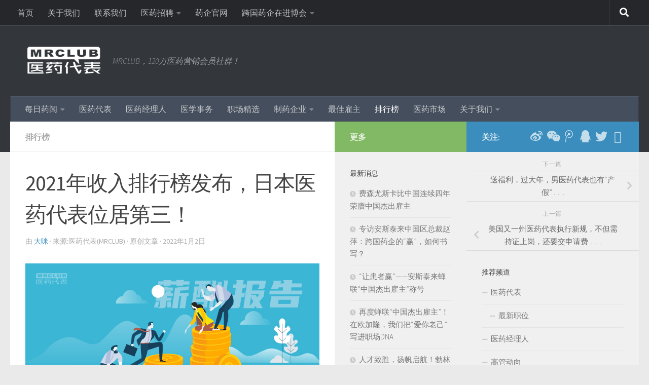

--- FILE ---
content_type: text/html; charset=UTF-8
request_url: https://wemr.club/companies/pharmarank/2022010201.html
body_size: 26070
content:
<!DOCTYPE html>
<html class="no-js" lang="zh-Hans">
<head>
  <meta charset="UTF-8">
  <meta name="viewport" content="width=device-width, initial-scale=1.0">
  <link rel="profile" href="https://gmpg.org/xfn/11" />
  <link rel="pingback" href="https://wemr.club/xmlrpc.php">

  <title>2021年收入排行榜发布，日本医药代表位居第三！ &#8211; 「医药代表」官方网站</title>
<meta name='robots' content='max-image-preview:large' />
	<style>img:is([sizes="auto" i], [sizes^="auto," i]) { contain-intrinsic-size: 3000px 1500px }</style>
	<script>document.documentElement.className = document.documentElement.className.replace("no-js","js");</script>
<link rel='dns-prefetch' href='//fonts.googleapis.com' />
<link rel="alternate" type="application/rss+xml" title="「医药代表」官方网站 &raquo; Feed" href="https://wemr.club/feed" />
<link rel="alternate" type="application/rss+xml" title="「医药代表」官方网站 &raquo; 评论 Feed" href="https://wemr.club/comments/feed" />
<link id="hu-user-gfont" href="//fonts.googleapis.com/css?family=Source+Sans+Pro:400,300italic,300,400italic,600&subset=latin,latin-ext" rel="stylesheet" type="text/css"><script>
window._wpemojiSettings = {"baseUrl":"https:\/\/s.w.org\/images\/core\/emoji\/16.0.1\/72x72\/","ext":".png","svgUrl":"https:\/\/s.w.org\/images\/core\/emoji\/16.0.1\/svg\/","svgExt":".svg","source":{"concatemoji":"https:\/\/wemr.club\/wp-includes\/js\/wp-emoji-release.min.js?ver=6.8.3"}};
/*! This file is auto-generated */
!function(s,n){var o,i,e;function c(e){try{var t={supportTests:e,timestamp:(new Date).valueOf()};sessionStorage.setItem(o,JSON.stringify(t))}catch(e){}}function p(e,t,n){e.clearRect(0,0,e.canvas.width,e.canvas.height),e.fillText(t,0,0);var t=new Uint32Array(e.getImageData(0,0,e.canvas.width,e.canvas.height).data),a=(e.clearRect(0,0,e.canvas.width,e.canvas.height),e.fillText(n,0,0),new Uint32Array(e.getImageData(0,0,e.canvas.width,e.canvas.height).data));return t.every(function(e,t){return e===a[t]})}function u(e,t){e.clearRect(0,0,e.canvas.width,e.canvas.height),e.fillText(t,0,0);for(var n=e.getImageData(16,16,1,1),a=0;a<n.data.length;a++)if(0!==n.data[a])return!1;return!0}function f(e,t,n,a){switch(t){case"flag":return n(e,"\ud83c\udff3\ufe0f\u200d\u26a7\ufe0f","\ud83c\udff3\ufe0f\u200b\u26a7\ufe0f")?!1:!n(e,"\ud83c\udde8\ud83c\uddf6","\ud83c\udde8\u200b\ud83c\uddf6")&&!n(e,"\ud83c\udff4\udb40\udc67\udb40\udc62\udb40\udc65\udb40\udc6e\udb40\udc67\udb40\udc7f","\ud83c\udff4\u200b\udb40\udc67\u200b\udb40\udc62\u200b\udb40\udc65\u200b\udb40\udc6e\u200b\udb40\udc67\u200b\udb40\udc7f");case"emoji":return!a(e,"\ud83e\udedf")}return!1}function g(e,t,n,a){var r="undefined"!=typeof WorkerGlobalScope&&self instanceof WorkerGlobalScope?new OffscreenCanvas(300,150):s.createElement("canvas"),o=r.getContext("2d",{willReadFrequently:!0}),i=(o.textBaseline="top",o.font="600 32px Arial",{});return e.forEach(function(e){i[e]=t(o,e,n,a)}),i}function t(e){var t=s.createElement("script");t.src=e,t.defer=!0,s.head.appendChild(t)}"undefined"!=typeof Promise&&(o="wpEmojiSettingsSupports",i=["flag","emoji"],n.supports={everything:!0,everythingExceptFlag:!0},e=new Promise(function(e){s.addEventListener("DOMContentLoaded",e,{once:!0})}),new Promise(function(t){var n=function(){try{var e=JSON.parse(sessionStorage.getItem(o));if("object"==typeof e&&"number"==typeof e.timestamp&&(new Date).valueOf()<e.timestamp+604800&&"object"==typeof e.supportTests)return e.supportTests}catch(e){}return null}();if(!n){if("undefined"!=typeof Worker&&"undefined"!=typeof OffscreenCanvas&&"undefined"!=typeof URL&&URL.createObjectURL&&"undefined"!=typeof Blob)try{var e="postMessage("+g.toString()+"("+[JSON.stringify(i),f.toString(),p.toString(),u.toString()].join(",")+"));",a=new Blob([e],{type:"text/javascript"}),r=new Worker(URL.createObjectURL(a),{name:"wpTestEmojiSupports"});return void(r.onmessage=function(e){c(n=e.data),r.terminate(),t(n)})}catch(e){}c(n=g(i,f,p,u))}t(n)}).then(function(e){for(var t in e)n.supports[t]=e[t],n.supports.everything=n.supports.everything&&n.supports[t],"flag"!==t&&(n.supports.everythingExceptFlag=n.supports.everythingExceptFlag&&n.supports[t]);n.supports.everythingExceptFlag=n.supports.everythingExceptFlag&&!n.supports.flag,n.DOMReady=!1,n.readyCallback=function(){n.DOMReady=!0}}).then(function(){return e}).then(function(){var e;n.supports.everything||(n.readyCallback(),(e=n.source||{}).concatemoji?t(e.concatemoji):e.wpemoji&&e.twemoji&&(t(e.twemoji),t(e.wpemoji)))}))}((window,document),window._wpemojiSettings);
</script>
<link rel='stylesheet' id='wpra-lightbox-css' href='https://wemr.club/wp-content/plugins/wp-rss-aggregator/core/css/jquery-colorbox.css?ver=1.4.33' media='all' />
<style id='wp-emoji-styles-inline-css'>

	img.wp-smiley, img.emoji {
		display: inline !important;
		border: none !important;
		box-shadow: none !important;
		height: 1em !important;
		width: 1em !important;
		margin: 0 0.07em !important;
		vertical-align: -0.1em !important;
		background: none !important;
		padding: 0 !important;
	}
</style>
<link rel='stylesheet' id='wp-block-library-css' href='https://wemr.club/wp-includes/css/dist/block-library/style.min.css?ver=6.8.3' media='all' />
<style id='classic-theme-styles-inline-css'>
/*! This file is auto-generated */
.wp-block-button__link{color:#fff;background-color:#32373c;border-radius:9999px;box-shadow:none;text-decoration:none;padding:calc(.667em + 2px) calc(1.333em + 2px);font-size:1.125em}.wp-block-file__button{background:#32373c;color:#fff;text-decoration:none}
</style>
<link rel='stylesheet' id='wpra-displays-css' href='https://wemr.club/wp-content/plugins/wp-rss-aggregator/core/css/displays.css?ver=5.0.11' media='all' />
<link rel='stylesheet' id='font-awesome-css' href='https://wemr.club/wp-content/plugins/contact-widgets/assets/css/font-awesome.min.css?ver=4.7.0' media='all' />
<style id='global-styles-inline-css'>
:root{--wp--preset--aspect-ratio--square: 1;--wp--preset--aspect-ratio--4-3: 4/3;--wp--preset--aspect-ratio--3-4: 3/4;--wp--preset--aspect-ratio--3-2: 3/2;--wp--preset--aspect-ratio--2-3: 2/3;--wp--preset--aspect-ratio--16-9: 16/9;--wp--preset--aspect-ratio--9-16: 9/16;--wp--preset--color--black: #000000;--wp--preset--color--cyan-bluish-gray: #abb8c3;--wp--preset--color--white: #ffffff;--wp--preset--color--pale-pink: #f78da7;--wp--preset--color--vivid-red: #cf2e2e;--wp--preset--color--luminous-vivid-orange: #ff6900;--wp--preset--color--luminous-vivid-amber: #fcb900;--wp--preset--color--light-green-cyan: #7bdcb5;--wp--preset--color--vivid-green-cyan: #00d084;--wp--preset--color--pale-cyan-blue: #8ed1fc;--wp--preset--color--vivid-cyan-blue: #0693e3;--wp--preset--color--vivid-purple: #9b51e0;--wp--preset--gradient--vivid-cyan-blue-to-vivid-purple: linear-gradient(135deg,rgba(6,147,227,1) 0%,rgb(155,81,224) 100%);--wp--preset--gradient--light-green-cyan-to-vivid-green-cyan: linear-gradient(135deg,rgb(122,220,180) 0%,rgb(0,208,130) 100%);--wp--preset--gradient--luminous-vivid-amber-to-luminous-vivid-orange: linear-gradient(135deg,rgba(252,185,0,1) 0%,rgba(255,105,0,1) 100%);--wp--preset--gradient--luminous-vivid-orange-to-vivid-red: linear-gradient(135deg,rgba(255,105,0,1) 0%,rgb(207,46,46) 100%);--wp--preset--gradient--very-light-gray-to-cyan-bluish-gray: linear-gradient(135deg,rgb(238,238,238) 0%,rgb(169,184,195) 100%);--wp--preset--gradient--cool-to-warm-spectrum: linear-gradient(135deg,rgb(74,234,220) 0%,rgb(151,120,209) 20%,rgb(207,42,186) 40%,rgb(238,44,130) 60%,rgb(251,105,98) 80%,rgb(254,248,76) 100%);--wp--preset--gradient--blush-light-purple: linear-gradient(135deg,rgb(255,206,236) 0%,rgb(152,150,240) 100%);--wp--preset--gradient--blush-bordeaux: linear-gradient(135deg,rgb(254,205,165) 0%,rgb(254,45,45) 50%,rgb(107,0,62) 100%);--wp--preset--gradient--luminous-dusk: linear-gradient(135deg,rgb(255,203,112) 0%,rgb(199,81,192) 50%,rgb(65,88,208) 100%);--wp--preset--gradient--pale-ocean: linear-gradient(135deg,rgb(255,245,203) 0%,rgb(182,227,212) 50%,rgb(51,167,181) 100%);--wp--preset--gradient--electric-grass: linear-gradient(135deg,rgb(202,248,128) 0%,rgb(113,206,126) 100%);--wp--preset--gradient--midnight: linear-gradient(135deg,rgb(2,3,129) 0%,rgb(40,116,252) 100%);--wp--preset--font-size--small: 13px;--wp--preset--font-size--medium: 20px;--wp--preset--font-size--large: 36px;--wp--preset--font-size--x-large: 42px;--wp--preset--spacing--20: 0.44rem;--wp--preset--spacing--30: 0.67rem;--wp--preset--spacing--40: 1rem;--wp--preset--spacing--50: 1.5rem;--wp--preset--spacing--60: 2.25rem;--wp--preset--spacing--70: 3.38rem;--wp--preset--spacing--80: 5.06rem;--wp--preset--shadow--natural: 6px 6px 9px rgba(0, 0, 0, 0.2);--wp--preset--shadow--deep: 12px 12px 50px rgba(0, 0, 0, 0.4);--wp--preset--shadow--sharp: 6px 6px 0px rgba(0, 0, 0, 0.2);--wp--preset--shadow--outlined: 6px 6px 0px -3px rgba(255, 255, 255, 1), 6px 6px rgba(0, 0, 0, 1);--wp--preset--shadow--crisp: 6px 6px 0px rgba(0, 0, 0, 1);}:where(.is-layout-flex){gap: 0.5em;}:where(.is-layout-grid){gap: 0.5em;}body .is-layout-flex{display: flex;}.is-layout-flex{flex-wrap: wrap;align-items: center;}.is-layout-flex > :is(*, div){margin: 0;}body .is-layout-grid{display: grid;}.is-layout-grid > :is(*, div){margin: 0;}:where(.wp-block-columns.is-layout-flex){gap: 2em;}:where(.wp-block-columns.is-layout-grid){gap: 2em;}:where(.wp-block-post-template.is-layout-flex){gap: 1.25em;}:where(.wp-block-post-template.is-layout-grid){gap: 1.25em;}.has-black-color{color: var(--wp--preset--color--black) !important;}.has-cyan-bluish-gray-color{color: var(--wp--preset--color--cyan-bluish-gray) !important;}.has-white-color{color: var(--wp--preset--color--white) !important;}.has-pale-pink-color{color: var(--wp--preset--color--pale-pink) !important;}.has-vivid-red-color{color: var(--wp--preset--color--vivid-red) !important;}.has-luminous-vivid-orange-color{color: var(--wp--preset--color--luminous-vivid-orange) !important;}.has-luminous-vivid-amber-color{color: var(--wp--preset--color--luminous-vivid-amber) !important;}.has-light-green-cyan-color{color: var(--wp--preset--color--light-green-cyan) !important;}.has-vivid-green-cyan-color{color: var(--wp--preset--color--vivid-green-cyan) !important;}.has-pale-cyan-blue-color{color: var(--wp--preset--color--pale-cyan-blue) !important;}.has-vivid-cyan-blue-color{color: var(--wp--preset--color--vivid-cyan-blue) !important;}.has-vivid-purple-color{color: var(--wp--preset--color--vivid-purple) !important;}.has-black-background-color{background-color: var(--wp--preset--color--black) !important;}.has-cyan-bluish-gray-background-color{background-color: var(--wp--preset--color--cyan-bluish-gray) !important;}.has-white-background-color{background-color: var(--wp--preset--color--white) !important;}.has-pale-pink-background-color{background-color: var(--wp--preset--color--pale-pink) !important;}.has-vivid-red-background-color{background-color: var(--wp--preset--color--vivid-red) !important;}.has-luminous-vivid-orange-background-color{background-color: var(--wp--preset--color--luminous-vivid-orange) !important;}.has-luminous-vivid-amber-background-color{background-color: var(--wp--preset--color--luminous-vivid-amber) !important;}.has-light-green-cyan-background-color{background-color: var(--wp--preset--color--light-green-cyan) !important;}.has-vivid-green-cyan-background-color{background-color: var(--wp--preset--color--vivid-green-cyan) !important;}.has-pale-cyan-blue-background-color{background-color: var(--wp--preset--color--pale-cyan-blue) !important;}.has-vivid-cyan-blue-background-color{background-color: var(--wp--preset--color--vivid-cyan-blue) !important;}.has-vivid-purple-background-color{background-color: var(--wp--preset--color--vivid-purple) !important;}.has-black-border-color{border-color: var(--wp--preset--color--black) !important;}.has-cyan-bluish-gray-border-color{border-color: var(--wp--preset--color--cyan-bluish-gray) !important;}.has-white-border-color{border-color: var(--wp--preset--color--white) !important;}.has-pale-pink-border-color{border-color: var(--wp--preset--color--pale-pink) !important;}.has-vivid-red-border-color{border-color: var(--wp--preset--color--vivid-red) !important;}.has-luminous-vivid-orange-border-color{border-color: var(--wp--preset--color--luminous-vivid-orange) !important;}.has-luminous-vivid-amber-border-color{border-color: var(--wp--preset--color--luminous-vivid-amber) !important;}.has-light-green-cyan-border-color{border-color: var(--wp--preset--color--light-green-cyan) !important;}.has-vivid-green-cyan-border-color{border-color: var(--wp--preset--color--vivid-green-cyan) !important;}.has-pale-cyan-blue-border-color{border-color: var(--wp--preset--color--pale-cyan-blue) !important;}.has-vivid-cyan-blue-border-color{border-color: var(--wp--preset--color--vivid-cyan-blue) !important;}.has-vivid-purple-border-color{border-color: var(--wp--preset--color--vivid-purple) !important;}.has-vivid-cyan-blue-to-vivid-purple-gradient-background{background: var(--wp--preset--gradient--vivid-cyan-blue-to-vivid-purple) !important;}.has-light-green-cyan-to-vivid-green-cyan-gradient-background{background: var(--wp--preset--gradient--light-green-cyan-to-vivid-green-cyan) !important;}.has-luminous-vivid-amber-to-luminous-vivid-orange-gradient-background{background: var(--wp--preset--gradient--luminous-vivid-amber-to-luminous-vivid-orange) !important;}.has-luminous-vivid-orange-to-vivid-red-gradient-background{background: var(--wp--preset--gradient--luminous-vivid-orange-to-vivid-red) !important;}.has-very-light-gray-to-cyan-bluish-gray-gradient-background{background: var(--wp--preset--gradient--very-light-gray-to-cyan-bluish-gray) !important;}.has-cool-to-warm-spectrum-gradient-background{background: var(--wp--preset--gradient--cool-to-warm-spectrum) !important;}.has-blush-light-purple-gradient-background{background: var(--wp--preset--gradient--blush-light-purple) !important;}.has-blush-bordeaux-gradient-background{background: var(--wp--preset--gradient--blush-bordeaux) !important;}.has-luminous-dusk-gradient-background{background: var(--wp--preset--gradient--luminous-dusk) !important;}.has-pale-ocean-gradient-background{background: var(--wp--preset--gradient--pale-ocean) !important;}.has-electric-grass-gradient-background{background: var(--wp--preset--gradient--electric-grass) !important;}.has-midnight-gradient-background{background: var(--wp--preset--gradient--midnight) !important;}.has-small-font-size{font-size: var(--wp--preset--font-size--small) !important;}.has-medium-font-size{font-size: var(--wp--preset--font-size--medium) !important;}.has-large-font-size{font-size: var(--wp--preset--font-size--large) !important;}.has-x-large-font-size{font-size: var(--wp--preset--font-size--x-large) !important;}
:where(.wp-block-post-template.is-layout-flex){gap: 1.25em;}:where(.wp-block-post-template.is-layout-grid){gap: 1.25em;}
:where(.wp-block-columns.is-layout-flex){gap: 2em;}:where(.wp-block-columns.is-layout-grid){gap: 2em;}
:root :where(.wp-block-pullquote){font-size: 1.5em;line-height: 1.6;}
</style>
<link rel='stylesheet' id='contact-form-7-css' href='https://wemr.club/wp-content/plugins/contact-form-7/includes/css/styles.css?ver=6.1.4' media='all' />
<link rel='stylesheet' id='lcpro-swiper-css-css' href='https://wemr.club/wp-content/plugins/logo-carousel-pro/src/Frontend/assets/css/swiper-bundle.min.css?ver=4.1.4' media='all' />
<link rel='stylesheet' id='lcpro-carousel-ticker-css-css' href='https://wemr.club/wp-content/plugins/logo-carousel-pro/src/Frontend/assets/css/carouselTicker.css?ver=4.1.4' media='all' />
<link rel='stylesheet' id='lcpro-font-awesome-css' href='https://wemr.club/wp-content/plugins/logo-carousel-pro/src/Frontend/assets/css/font-awesome.min.css?ver=4.1.4' media='all' />
<link rel='stylesheet' id='lcpro-frontend-fontello-css-css' href='https://wemr.club/wp-content/plugins/logo-carousel-pro/src/Frontend/assets/css/fontello.min.css?ver=4.1.4' media='all' />
<link rel='stylesheet' id='lcpro-tooltipster-css' href='https://wemr.club/wp-content/plugins/logo-carousel-pro/src/Frontend/assets/css/tooltipster.min.css?ver=4.1.4' media='all' />
<link rel='stylesheet' id='lcpro-animation-style-css' href='https://wemr.club/wp-content/plugins/logo-carousel-pro/src/Frontend/assets/css/animation-style.min.css?ver=4.1.4' media='all' />
<link rel='stylesheet' id='lcpro-style-css' href='https://wemr.club/wp-content/plugins/logo-carousel-pro/src/Frontend/assets/css/style.min.css?ver=4.1.4' media='all' />
<style id='lcpro-style-inline-css'>
.layout-table #sp-logo-carousel-pro3983 .table-logo-area img,div.sp-logo-carousel-pro-section div#sp-logo-carousel-pro3983 .sp-lcp-item img{opacity: 1 !important;}.layout-table #sp-logo-carousel-pro3983 .table-logo-area img,div.sp-logo-carousel-pro-section div#sp-logo-carousel-pro3983 .sp-lcp-item img{padding: px;}div.sp-logo-carousel-pro-section div#sp-logo-carousel-pro3983 .sp-lcp-item:hover img{opacity: 1 !important;}div#sp-logo-carousel-pro3983.sp-logo-carousel-pro-area .sp-lcp-item .sp-lcp-item-border,div#sp-logo-carousel-pro3983.sp-logo-carousel-pro-area .sp-lcp-item.sp-lcp-item-border{padding: 0px;background: transparent;}div#sp-logo-carousel-pro3983.sp-logo-carousel-pro-area .sp-lcp-item:hover .sp-lcp-item-border,div#sp-logo-carousel-pro3983.sp-logo-carousel-pro-area .sp-lcp-item:hover.sp-lcp-item-border{background: transparent;}div.sp-logo-carousel-pro-section div#sp-logo-carousel-pro3983 .swiper-wrapper .swiper-slide {align-self: center;}div.sp-logo-carousel-pro-section:not(.layout-inline):not(.layout-table) div#sp-logo-carousel-pro3983 .sp-isotope-logo-items,div.sp-logo-carousel-pro-section:not(.layout-inline):not(.layout-list) div#sp-logo-carousel-pro3983 .sp-isotope-logo-items {align-items: center;}div.sp-logo-carousel-pro-section div#sp-logo-carousel-pro3983 [class*="lcp-col"]{margin: 0;box-shadow: none;}.sp-logo-carousel-pro-section #sp-logo-carousel-pro3983 .sp-lcpro-readmore-area{text-align: center;}.sp-logo-carousel-pro-section #sp-logo-carousel-pro3983 .sp-lcpro-readmore-area .sp-lcpro-readmore-text-link,.sp-logo-carousel-pro-section #sp-logo-carousel-pro3983 .sp-lcpro-readmore-area .sp-lcpro-readmore{background: transparent;color: #05b3c6;padding: 5px 13px;margin-bottom: 18px;display: inline-block;border-radius: 2px;border: 2px solid #05b3c6 !important;font-size: 14px;font-family: Ubuntu;font-style: normal; font-weight: 400;line-height:20px;letter-spacing: normalpx;text-transform: none;}.sp-logo-carousel-pro-section #sp-logo-carousel-pro3983 .sp-lcpro-readmore-area .sp-lcpro-readmore:hover{background: #05b3c6;color: #ffffff;border: 2px solid #05b3c6 !important;}.sp-logo-carousel-pro-section #sp-logo-carousel-pro3983 .sp-lcpro-readmore-area .sp-lcpro-readmore-text-link {color: #555555;border: 0 !important;padding: 0;text-decoration: underline;}.sp-logo-carousel-pro-section #sp-logo-carousel-pro3983 .sp-lcpro-readmore-area .sp-lcpro-readmore-text-link:hover {color: #05b3c6;background: unset;border: 0 !important;}.layout-table #sp-logo-carousel-pro3983 .sp-lcp-table-item:hover .table-logo-area img,div.sp-logo-carousel-pro-section div#sp-logo-carousel-pro3983 .sp-lcp-item:hover img{-webkit-transform: scale(1.2);-moz-transform: scale(1.2);transform: scale(1.2);}.layout-inline #sp-logo-carousel-pro3983.lcp-container{padding-right: 1px;}.lcp-table-layout-header,div#sp-logo-carousel-pro3983.sp-logo-carousel-pro-area .sp-lcp-item .sp-lcp-item-border,div#sp-logo-carousel-pro3983.sp-logo-carousel-pro-area .sp-lcp-item.sp-lcp-item-border{border: 1px solid #dddddd;}.layout-inline #sp-logo-carousel-pro3983.sp-logo-carousel-pro-area .sp-lcp-item .sp-lcp-item-border,.layout-inline #sp-logo-carousel-pro3983.sp-logo-carousel-pro-area .sp-lcp-item.sp-lcp-item-border{margin: 0 -1px -1px 0;}div#sp-logo-carousel-pro3983.sp-logo-carousel-pro-area .sp-lcp-item:hover .sp-lcp-item-border,div#sp-logo-carousel-pro3983.sp-logo-carousel-pro-area .sp-lcp-item:hover.sp-lcp-item-border{border-color: #dddddd;}div#sp-logo-carousel-pro3983.sp-logo-carousel-pro-area .sp-lcp-item .sp-lcp-item-border,div#sp-logo-carousel-pro3983.sp-logo-carousel-pro-area .sp-lcp-item.sp-lcp-item-border{border-radius: 0px;z-index: 1;overflow: hidden;}div#sp-logo-carousel-pro3983.sp-logo-carousel-pro-area .sp-lcp-prev-button,div#sp-logo-carousel-pro3983.sp-logo-carousel-pro-area .sp-lcp-next-button {border-radius: 0px;font-size: 20px;width: 30px;height: 30px;}div#sp-logo-carousel-pro3983.sp-logo-carousel-pro-area .sp-lcp-prev-button,div#sp-logo-carousel-pro3983.sp-logo-carousel-pro-area .sp-lcp-next-button{background-color: #f0f0f0;color: #afafaf;border: 1px solid #f0f0f0;line-height: 28px;z-index:10;}div#sp-logo-carousel-pro3983.sp-logo-carousel-pro-area .sp-lcp-prev-button:hover,div#sp-logo-carousel-pro3983.sp-logo-carousel-pro-area .sp-lcp-next-button:hover{background-color: #16a08b;border-color: #f0f0f0;color: #ffffff;}div.sp-logo-section-id-3983.nav_position_bottom_right,div.sp-logo-section-id-3983.nav_position_bottom_left,div.sp-logo-section-id-3983.nav_position_bottom_center{margin-bottom: 20px;overflow: hidden;}div.sp-logo-section-id-3983.nav_position_top_left:not(.lcp_vertical) .sp-logo-carousel-pro-area,div.sp-logo-section-id-3983.nav_position_top_right:not(.lcp_vertical) .sp-logo-carousel-pro-area,div.sp-logo-section-id-3983.nav_position_top_center:not(.lcp_vertical) .sp-logo-carousel-pro-area {margin-top: 40px;overflow: hidden;}@media screen and (max-width: 480px) {div#sp-logo-carousel-pro3983.sp-logo-carousel-pro-area .sp-lcp-prev-button,div#sp-logo-carousel-pro3983.sp-logo-carousel-pro-area .sp-lcp-next-button {display: none;}div#sp-logo-carousel-pro3983.sp-logo-carousel-pro-area:not(.swiper-vertical ) {margin: 0;}}.tooltipster-sidetip.sp-logo-carousel-pro3983style .tooltipster-box{background: #000000;border: 1px solid #000000;border-radius: 2px;}.tooltipster-sidetip.sp-logo-carousel-pro3983style .tooltipster-box .tooltipster-content {padding: 6px 14px 6px 14px;}.tooltipster-sidetip.sp-logo-carousel-pro3983style.tooltipster-bottom .tooltipster-arrow-background,.tooltipster-sidetip.sp-logo-carousel-pro3983style.tooltipster-bottom .tooltipster-arrow-border {border-bottom-color: #000000;}.tooltipster-sidetip.sp-logo-carousel-pro3983style.tooltipster-left .tooltipster-arrow-background,.tooltipster-sidetip.sp-logo-carousel-pro3983style.tooltipster-left .tooltipster-arrow-border {border-left-color: #000000;}.tooltipster-sidetip.sp-logo-carousel-pro3983style.tooltipster-right .tooltipster-arrow-background,.tooltipster-sidetip.sp-logo-carousel-pro3983style.tooltipster-right .tooltipster-arrow-border {border-right-color: #000000;}.tooltipster-sidetip.sp-logo-carousel-pro3983style.tooltipster-top .tooltipster-arrow-background,.tooltipster-sidetip.sp-logo-carousel-pro3983style.tooltipster-top .tooltipster-arrow-border {border-top-color: #000000;}.tooltipster-sidetip.sp-logo-carousel-pro3983style .tooltipster-box .tooltipster-content {color: #ffffff;}#sp-lcpro-id-3983:is(.pagination-type-dynamic,.pagination-type-dots,.pagination-type-strokes ) .sp-logo-carousel-pro-area .sp-lcp-swiper-pagination .swiper-pagination-bullet{background: #dddddd; }#sp-lcpro-id-3983:is(.pagination-type-dynamic,.pagination-type-dots,.pagination-type-strokes) .sp-logo-carousel-pro-area .sp-lcp-swiper-pagination .swiper-pagination-bullet.swiper-pagination-bullet-active {background: #16a08b;}#sp-lcpro-id-3983.pagination-type-number .sp-logo-carousel-pro-area .sp-lcp-swiper-pagination .swiper-pagination-bullet{color: #16a08b; }#sp-lcpro-id-3983.pagination-type-number .sp-logo-carousel-pro-area .sp-lcp-swiper-pagination .swiper-pagination-bullet.swiper-pagination-bullet-active,#sp-lcpro-id-3983.pagination-type-number .sp-logo-carousel-pro-area .sp-lcp-swiper-pagination .swiper-pagination-bullet:hover {color: #fff;}#sp-lcpro-id-3983.pagination-type-number .sp-logo-carousel-pro-area .sp-lcp-swiper-pagination span{background:transparent;}#sp-lcpro-id-3983.pagination-type-number .sp-logo-carousel-pro-area .sp-lcp-swiper-pagination .swiper-pagination-bullet.swiper-pagination-bullet-active span{ background-color: #16a08b;}div.sp-logo-carousel-pro-section.sp-logo-section-id-3983.nav_position_bottom_right,div.sp-logo-carousel-pro-section.sp-logo-section-id-3983.nav_position_bottom_left { padding-bottom: 10px;}.sp-logo-section-id-3983 .sp-lcp-pagination-scrollbar {background:#dddddd;}.sp-logo-section-id-3983 .sp-lcp-pagination-scrollbar .swiper-scrollbar-drag {background:#16a08b;}@media (max-width: 480px) {.sp-logo-carousel-pro-section.sp-lcpro-id-3983 .sp-logo-carousel-pro-area .sp-lcp-swiper-pagination{display: none;}.sp-logo-carousel-pro-section.sp-lcpro-id-3983 .sp-lcp-carousel-wrapper {margin-bottom: 0;}}#sp-lcpro-id-3983:is(.layout-inline,.layout-grid) .sp-logo-carousel-pro-area .sp-isotope-logo-items{justify-content: left;}.sp-logo-carousel-pro-section.sp-lcpro-id-3983{position: relative;}#lcp-preloader-3983{position: absolute;left: 0;top: 0;height: 100%;width: 100%;text-align: center;display: flex;align-items: center;justify-content: center;background: #fff;z-index: 9999;}
</style>
<link rel='stylesheet' id='sp-lc-google-fonts-css' href='https://fonts.googleapis.com/css?family=Ubuntu%3Aregular&#038;ver=4.1.4' media='all' />
<link rel='stylesheet' id='responsive-lightbox-prettyphoto-css' href='https://wemr.club/wp-content/plugins/responsive-lightbox/assets/prettyphoto/prettyPhoto.min.css?ver=3.1.6' media='all' />
<link rel='stylesheet' id='wp-job-manager-job-listings-css' href='https://wemr.club/wp-content/plugins/wp-job-manager/assets/dist/css/job-listings.css?ver=598383a28ac5f9f156e4' media='all' />
<link rel='stylesheet' id='wp-components-css' href='https://wemr.club/wp-includes/css/dist/components/style.min.css?ver=6.8.3' media='all' />
<link rel='stylesheet' id='godaddy-styles-css' href='https://wemr.club/wp-content/mu-plugins/vendor/wpex/godaddy-launch/includes/Dependencies/GoDaddy/Styles/build/latest.css?ver=2.0.2' media='all' />
<link rel='stylesheet' id='dalt-general-css' href='https://wemr.club/wp-content/plugins/league-table/public/assets/css/general-min.css?ver=2.06' media='all' />
<link rel='stylesheet' id='hueman-main-style-css' href='https://wemr.club/wp-content/themes/hueman/assets/front/css/main.min.css?ver=3.7.25' media='all' />
<style id='hueman-main-style-inline-css'>
body { font-family:'Source Sans Pro', Arial, sans-serif;font-size:1.00rem }@media only screen and (min-width: 720px) {
        .nav > li { font-size:1.00rem; }
      }::selection { background-color: #3b8dbd; }
::-moz-selection { background-color: #3b8dbd; }a,a>span.hu-external::after,.themeform label .required,#flexslider-featured .flex-direction-nav .flex-next:hover,#flexslider-featured .flex-direction-nav .flex-prev:hover,.post-hover:hover .post-title a,.post-title a:hover,.sidebar.s1 .post-nav li a:hover i,.content .post-nav li a:hover i,.post-related a:hover,.sidebar.s1 .widget_rss ul li a,#footer .widget_rss ul li a,.sidebar.s1 .widget_calendar a,#footer .widget_calendar a,.sidebar.s1 .alx-tab .tab-item-category a,.sidebar.s1 .alx-posts .post-item-category a,.sidebar.s1 .alx-tab li:hover .tab-item-title a,.sidebar.s1 .alx-tab li:hover .tab-item-comment a,.sidebar.s1 .alx-posts li:hover .post-item-title a,#footer .alx-tab .tab-item-category a,#footer .alx-posts .post-item-category a,#footer .alx-tab li:hover .tab-item-title a,#footer .alx-tab li:hover .tab-item-comment a,#footer .alx-posts li:hover .post-item-title a,.comment-tabs li.active a,.comment-awaiting-moderation,.child-menu a:hover,.child-menu .current_page_item > a,.wp-pagenavi a{ color: #3b8dbd; }input[type="submit"],.themeform button[type="submit"],.sidebar.s1 .sidebar-top,.sidebar.s1 .sidebar-toggle,#flexslider-featured .flex-control-nav li a.flex-active,.post-tags a:hover,.sidebar.s1 .widget_calendar caption,#footer .widget_calendar caption,.author-bio .bio-avatar:after,.commentlist li.bypostauthor > .comment-body:after,.commentlist li.comment-author-admin > .comment-body:after{ background-color: #3b8dbd; }.post-format .format-container { border-color: #3b8dbd; }.sidebar.s1 .alx-tabs-nav li.active a,#footer .alx-tabs-nav li.active a,.comment-tabs li.active a,.wp-pagenavi a:hover,.wp-pagenavi a:active,.wp-pagenavi span.current{ border-bottom-color: #3b8dbd!important; }.sidebar.s2 .post-nav li a:hover i,
.sidebar.s2 .widget_rss ul li a,
.sidebar.s2 .widget_calendar a,
.sidebar.s2 .alx-tab .tab-item-category a,
.sidebar.s2 .alx-posts .post-item-category a,
.sidebar.s2 .alx-tab li:hover .tab-item-title a,
.sidebar.s2 .alx-tab li:hover .tab-item-comment a,
.sidebar.s2 .alx-posts li:hover .post-item-title a { color: #82b965; }
.sidebar.s2 .sidebar-top,.sidebar.s2 .sidebar-toggle,.post-comments,.jp-play-bar,.jp-volume-bar-value,.sidebar.s2 .widget_calendar caption{ background-color: #82b965; }.sidebar.s2 .alx-tabs-nav li.active a { border-bottom-color: #82b965; }
.post-comments::before { border-right-color: #82b965; }
      .search-expand,
              #nav-topbar.nav-container { background-color: #26272b}@media only screen and (min-width: 720px) {
                #nav-topbar .nav ul { background-color: #26272b; }
              }.is-scrolled #header .nav-container.desktop-sticky,
              .is-scrolled #header .search-expand { background-color: #26272b; background-color: rgba(38,39,43,0.90) }.is-scrolled .topbar-transparent #nav-topbar.desktop-sticky .nav ul { background-color: #26272b; background-color: rgba(38,39,43,0.95) }#header { background-color: #33363b; }
@media only screen and (min-width: 720px) {
  #nav-header .nav ul { background-color: #33363b; }
}
        #header #nav-mobile { background-color: #33363b; }.is-scrolled #header #nav-mobile { background-color: #33363b; background-color: rgba(51,54,59,0.90) }#nav-header.nav-container, #main-header-search .search-expand { background-color: ; }
@media only screen and (min-width: 720px) {
  #nav-header .nav ul { background-color: ; }
}
        body { background-color: #eaeaea; }
</style>
<link rel='stylesheet' id='hueman-font-awesome-css' href='https://wemr.club/wp-content/themes/hueman/assets/front/css/font-awesome.min.css?ver=3.7.25' media='all' />
<link rel='stylesheet' id='tablepress-default-css' href='https://wemr.club/wp-content/tablepress-combined.min.css?ver=76' media='all' />
<script id="nb-jquery" src="https://wemr.club/wp-includes/js/jquery/jquery.min.js?ver=3.7.1" id="jquery-core-js"></script>
<script src="https://wemr.club/wp-includes/js/jquery/jquery-migrate.min.js?ver=3.4.1" id="jquery-migrate-js"></script>
<script src="https://wemr.club/wp-content/plugins/responsive-lightbox/assets/prettyphoto/jquery.prettyPhoto.min.js?ver=3.1.6" id="responsive-lightbox-prettyphoto-js"></script>
<script src="https://wemr.club/wp-includes/js/underscore.min.js?ver=1.13.7" id="underscore-js"></script>
<script src="https://wemr.club/wp-content/plugins/responsive-lightbox/assets/infinitescroll/infinite-scroll.pkgd.min.js?ver=4.0.1" id="responsive-lightbox-infinite-scroll-js"></script>
<script src="https://wemr.club/wp-content/plugins/responsive-lightbox/assets/dompurify/purify.min.js?ver=3.3.1" id="dompurify-js"></script>
<script id="responsive-lightbox-sanitizer-js-before">
window.RLG = window.RLG || {}; window.RLG.sanitizeAllowedHosts = ["youtube.com","www.youtube.com","youtu.be","vimeo.com","player.vimeo.com"];
</script>
<script src="https://wemr.club/wp-content/plugins/responsive-lightbox/js/sanitizer.js?ver=2.6.1" id="responsive-lightbox-sanitizer-js"></script>
<script id="responsive-lightbox-js-before">
var rlArgs = {"script":"prettyphoto","selector":"lightbox","customEvents":"","activeGalleries":true,"animationSpeed":"normal","slideshow":false,"slideshowDelay":5000,"slideshowAutoplay":false,"opacity":"0.75","showTitle":true,"allowResize":true,"allowExpand":true,"width":1080,"height":720,"separator":"\/","theme":"pp_default","horizontalPadding":20,"hideFlash":false,"wmode":"opaque","videoAutoplay":false,"modal":false,"deeplinking":false,"overlayGallery":true,"keyboardShortcuts":true,"social":false,"woocommerce_gallery":false,"ajaxurl":"https:\/\/wemr.club\/wp-admin\/admin-ajax.php","nonce":"f85b10dc3e","preview":false,"postId":6223,"scriptExtension":false};
</script>
<script src="https://wemr.club/wp-content/plugins/responsive-lightbox/js/front.js?ver=2.6.1" id="responsive-lightbox-js"></script>
<link rel="https://api.w.org/" href="https://wemr.club/wp-json/" /><link rel="alternate" title="JSON" type="application/json" href="https://wemr.club/wp-json/wp/v2/posts/6223" /><link rel="EditURI" type="application/rsd+xml" title="RSD" href="https://wemr.club/xmlrpc.php?rsd" />
<meta name="generator" content="WordPress 6.8.3" />
<link rel="canonical" href="https://wemr.club/companies/pharmarank/2022010201.html" />
<link rel='shortlink' href='https://wemr.club/?p=6223' />
<link rel="alternate" title="oEmbed (JSON)" type="application/json+oembed" href="https://wemr.club/wp-json/oembed/1.0/embed?url=https%3A%2F%2Fwemr.club%2Fcompanies%2Fpharmarank%2F2022010201.html" />
<link rel="alternate" title="oEmbed (XML)" type="text/xml+oembed" href="https://wemr.club/wp-json/oembed/1.0/embed?url=https%3A%2F%2Fwemr.club%2Fcompanies%2Fpharmarank%2F2022010201.html&#038;format=xml" />
<link href="https://fonts.googleapis.com/css?family=Open+Sans&#038;subset=cyrillic,cyrillic-ext,greek,greek-ext,latin-ext,vietnamese" rel="stylesheet"><style data-context="foundation-flickity-css">/*! Flickity v2.0.2
http://flickity.metafizzy.co
---------------------------------------------- */.flickity-enabled{position:relative}.flickity-enabled:focus{outline:0}.flickity-viewport{overflow:hidden;position:relative;height:100%}.flickity-slider{position:absolute;width:100%;height:100%}.flickity-enabled.is-draggable{-webkit-tap-highlight-color:transparent;tap-highlight-color:transparent;-webkit-user-select:none;-moz-user-select:none;-ms-user-select:none;user-select:none}.flickity-enabled.is-draggable .flickity-viewport{cursor:move;cursor:-webkit-grab;cursor:grab}.flickity-enabled.is-draggable .flickity-viewport.is-pointer-down{cursor:-webkit-grabbing;cursor:grabbing}.flickity-prev-next-button{position:absolute;top:50%;width:44px;height:44px;border:none;border-radius:50%;background:#fff;background:hsla(0,0%,100%,.75);cursor:pointer;-webkit-transform:translateY(-50%);transform:translateY(-50%)}.flickity-prev-next-button:hover{background:#fff}.flickity-prev-next-button:focus{outline:0;box-shadow:0 0 0 5px #09f}.flickity-prev-next-button:active{opacity:.6}.flickity-prev-next-button.previous{left:10px}.flickity-prev-next-button.next{right:10px}.flickity-rtl .flickity-prev-next-button.previous{left:auto;right:10px}.flickity-rtl .flickity-prev-next-button.next{right:auto;left:10px}.flickity-prev-next-button:disabled{opacity:.3;cursor:auto}.flickity-prev-next-button svg{position:absolute;left:20%;top:20%;width:60%;height:60%}.flickity-prev-next-button .arrow{fill:#333}.flickity-page-dots{position:absolute;width:100%;bottom:-25px;padding:0;margin:0;list-style:none;text-align:center;line-height:1}.flickity-rtl .flickity-page-dots{direction:rtl}.flickity-page-dots .dot{display:inline-block;width:10px;height:10px;margin:0 8px;background:#333;border-radius:50%;opacity:.25;cursor:pointer}.flickity-page-dots .dot.is-selected{opacity:1}</style><style data-context="foundation-slideout-css">.slideout-menu{position:fixed;left:0;top:0;bottom:0;right:auto;z-index:0;width:256px;overflow-y:auto;-webkit-overflow-scrolling:touch;display:none}.slideout-menu.pushit-right{left:auto;right:0}.slideout-panel{position:relative;z-index:1;will-change:transform}.slideout-open,.slideout-open .slideout-panel,.slideout-open body{overflow:hidden}.slideout-open .slideout-menu{display:block}.pushit{display:none}</style>    <link rel="preload" as="font" type="font/woff2" href="https://wemr.club/wp-content/themes/hueman/assets/front/webfonts/fa-brands-400.woff2?v=5.15.2" crossorigin="anonymous"/>
    <link rel="preload" as="font" type="font/woff2" href="https://wemr.club/wp-content/themes/hueman/assets/front/webfonts/fa-regular-400.woff2?v=5.15.2" crossorigin="anonymous"/>
    <link rel="preload" as="font" type="font/woff2" href="https://wemr.club/wp-content/themes/hueman/assets/front/webfonts/fa-solid-900.woff2?v=5.15.2" crossorigin="anonymous"/>
  <!--[if lt IE 9]>
<script src="https://wemr.club/wp-content/themes/hueman/assets/front/js/ie/html5shiv-printshiv.min.js"></script>
<script src="https://wemr.club/wp-content/themes/hueman/assets/front/js/ie/selectivizr.js"></script>
<![endif]-->
<link rel="icon" href="https://wemr.club/wp-content/uploads/2017/07/cropped-mrclubmobileicon-144x144.png" sizes="32x32" />
<link rel="icon" href="https://wemr.club/wp-content/uploads/2017/07/cropped-mrclubmobileicon-250x250.png" sizes="192x192" />
<link rel="apple-touch-icon" href="https://wemr.club/wp-content/uploads/2017/07/cropped-mrclubmobileicon-250x250.png" />
<meta name="msapplication-TileImage" content="https://wemr.club/wp-content/uploads/2017/07/cropped-mrclubmobileicon-300x300.png" />
<style>.ios7.web-app-mode.has-fixed header{ background-color: rgba(45,53,63,.88);}</style></head>

<body class="nb-3-3-8 nimble-no-local-data-skp__post_post_6223 nimble-no-group-site-tmpl-skp__all_post wp-singular post-template-default single single-post postid-6223 single-format-standard wp-embed-responsive wp-theme-hueman sek-hide-rc-badge col-3cl full-width topbar-enabled header-desktop-sticky header-mobile-sticky hueman-3-7-25 chrome hueman">
<div id="wrapper">
  <a class="screen-reader-text skip-link" href="#content">跳至内容</a>
  
  <header id="header" class="main-menu-mobile-on one-mobile-menu main_menu header-ads-desktop  topbar-transparent no-header-img">
        <nav class="nav-container group mobile-menu mobile-sticky " id="nav-mobile" data-menu-id="header-1">
  <div class="mobile-title-logo-in-header"><p class="site-title">                  <a class="custom-logo-link" href="https://wemr.club/" rel="home" title="「医药代表」官方网站 | 首页"><img src="https://wemr.club/wp-content/uploads/2016/04/mrclublogo1-1.png" alt="「医药代表」官方网站"  /></a>                </p></div>
        
                    <!-- <div class="ham__navbar-toggler collapsed" aria-expanded="false">
          <div class="ham__navbar-span-wrapper">
            <span class="ham-toggler-menu__span"></span>
          </div>
        </div> -->
        <button class="ham__navbar-toggler-two collapsed" title="Menu" aria-expanded="false">
          <span class="ham__navbar-span-wrapper">
            <span class="line line-1"></span>
            <span class="line line-2"></span>
            <span class="line line-3"></span>
          </span>
        </button>
            
      <div class="nav-text"></div>
      <div class="nav-wrap container">
                  <ul class="nav container-inner group mobile-search">
                            <li>
                  <form role="search" method="get" class="search-form" action="https://wemr.club/">
				<label>
					<span class="screen-reader-text">搜索：</span>
					<input type="search" class="search-field" placeholder="搜索&hellip;" value="" name="s" />
				</label>
				<input type="submit" class="search-submit" value="搜索" />
			</form>                </li>
                      </ul>
                <ul id="menu-%e4%b8%bb%e8%8f%9c%e5%8d%95" class="nav container-inner group"><li id="menu-item-150" class="menu-item menu-item-type-taxonomy menu-item-object-category menu-item-has-children menu-item-150"><a href="https://wemr.club/./news">每日药闻</a>
<ul class="sub-menu">
	<li id="menu-item-600" class="menu-item menu-item-type-taxonomy menu-item-object-category menu-item-600"><a href="https://wemr.club/./news/medicalpolicy">药事药闻</a></li>
	<li id="menu-item-540" class="menu-item menu-item-type-taxonomy menu-item-object-category menu-item-540"><a href="https://wemr.club/./news/bid">招标动态</a></li>
	<li id="menu-item-599" class="menu-item menu-item-type-taxonomy menu-item-object-category menu-item-599"><a href="https://wemr.club/./news/hospital">医声医事</a></li>
	<li id="menu-item-1773" class="menu-item menu-item-type-taxonomy menu-item-object-category menu-item-1773"><a href="https://wemr.club/./medicaldevices">医疗器械</a></li>
	<li id="menu-item-1774" class="menu-item menu-item-type-taxonomy menu-item-object-category menu-item-1774"><a href="https://wemr.club/./digitalhealth">数字医疗</a></li>
	<li id="menu-item-14840" class="menu-item menu-item-type-taxonomy menu-item-object-category menu-item-14840"><a href="https://wemr.club/./news/anti-corruption">医疗纠风</a></li>
	<li id="menu-item-539" class="menu-item menu-item-type-taxonomy menu-item-object-category menu-item-539"><a href="https://wemr.club/./news/conference">会议信息</a></li>
</ul>
</li>
<li id="menu-item-148" class="menu-item menu-item-type-taxonomy menu-item-object-category menu-item-148"><a href="https://wemr.club/./mr">医药代表</a></li>
<li id="menu-item-149" class="menu-item menu-item-type-taxonomy menu-item-object-category menu-item-149"><a href="https://wemr.club/./manager">医药经理人</a></li>
<li id="menu-item-266" class="menu-item menu-item-type-taxonomy menu-item-object-category menu-item-266"><a href="https://wemr.club/./ma">医学事务</a></li>
<li id="menu-item-267" class="menu-item menu-item-type-taxonomy menu-item-object-category menu-item-267"><a href="https://wemr.club/./career">职场精选</a></li>
<li id="menu-item-195" class="menu-item menu-item-type-taxonomy menu-item-object-category current-post-ancestor menu-item-has-children menu-item-195"><a href="https://wemr.club/./companies">制药企业</a>
<ul class="sub-menu">
	<li id="menu-item-258" class="menu-item menu-item-type-taxonomy menu-item-object-category current-post-ancestor current-menu-parent current-post-parent menu-item-258"><a href="https://wemr.club/./companies/pharmarank">排行榜</a></li>
	<li id="menu-item-2850" class="menu-item menu-item-type-taxonomy menu-item-object-category menu-item-2850"><a href="https://wemr.club/./companies/newcareer">高管动向</a></li>
	<li id="menu-item-4291" class="menu-item menu-item-type-taxonomy menu-item-object-category menu-item-4291"><a href="https://wemr.club/./companies/launch">新药动态</a></li>
	<li id="menu-item-257" class="menu-item menu-item-type-taxonomy menu-item-object-category menu-item-257"><a href="https://wemr.club/./companies/interview">人物专访</a></li>
	<li id="menu-item-256" class="menu-item menu-item-type-taxonomy menu-item-object-category menu-item-256"><a href="https://wemr.club/./companies/bestcompanies">最佳雇主</a></li>
	<li id="menu-item-2002" class="menu-item menu-item-type-taxonomy menu-item-object-category menu-item-2002"><a href="https://wemr.club/./companies/companyreport">企业财报</a></li>
	<li id="menu-item-4093" class="menu-item menu-item-type-post_type menu-item-object-page menu-item-4093"><a href="https://wemr.club/co">药企品牌库</a></li>
	<li id="menu-item-5181" class="menu-item menu-item-type-post_type menu-item-object-page menu-item-5181"><a href="https://wemr.club/tn">药物品牌库</a></li>
	<li id="menu-item-3898" class="menu-item menu-item-type-taxonomy menu-item-object-category menu-item-3898"><a href="https://wemr.club/./companies/pharmawechat">药企公众号</a></li>
	<li id="menu-item-4832" class="menu-item menu-item-type-taxonomy menu-item-object-category menu-item-4832"><a href="https://wemr.club/./companies/pharmavlog">药企视频号</a></li>
</ul>
</li>
<li id="menu-item-196" class="menu-item menu-item-type-taxonomy menu-item-object-category menu-item-196"><a href="https://wemr.club/./companies/bestcompanies">最佳雇主</a></li>
<li id="menu-item-259" class="menu-item menu-item-type-taxonomy menu-item-object-category current-post-ancestor current-menu-parent current-post-parent menu-item-259"><a href="https://wemr.club/./companies/pharmarank">排行榜</a></li>
<li id="menu-item-367" class="menu-item menu-item-type-taxonomy menu-item-object-category menu-item-367"><a href="https://wemr.club/./marketing">医药市场</a></li>
<li id="menu-item-18" class="menu-item menu-item-type-post_type menu-item-object-page menu-item-has-children menu-item-18"><a href="https://wemr.club/aboutmrclub">关于我们</a>
<ul class="sub-menu">
	<li id="menu-item-26183" class="menu-item menu-item-type-post_type menu-item-object-page menu-item-26183"><a href="https://wemr.club/aboutmrclub">关于我们</a></li>
	<li id="menu-item-22" class="menu-item menu-item-type-post_type menu-item-object-page menu-item-22"><a href="https://wemr.club/contactmrclub">联系我们</a></li>
</ul>
</li>
</ul>      </div>
</nav><!--/#nav-topbar-->  
        <nav class="nav-container group desktop-menu desktop-sticky " id="nav-topbar" data-menu-id="header-2">
    <div class="nav-text"></div>
  <div class="topbar-toggle-down">
    <i class="fas fa-angle-double-down" aria-hidden="true" data-toggle="down" title="展开菜单"></i>
    <i class="fas fa-angle-double-up" aria-hidden="true" data-toggle="up" title="折叠菜单"></i>
  </div>
  <div class="nav-wrap container">
    <ul id="menu-%e5%85%b3%e4%ba%8e%e6%88%91%e4%bb%ac" class="nav container-inner group"><li id="menu-item-363" class="menu-item menu-item-type-custom menu-item-object-custom menu-item-363"><a href="/">首页</a></li>
<li id="menu-item-184" class="menu-item menu-item-type-post_type menu-item-object-page menu-item-184"><a href="https://wemr.club/aboutmrclub">关于我们</a></li>
<li id="menu-item-183" class="menu-item menu-item-type-post_type menu-item-object-page menu-item-183"><a href="https://wemr.club/contactmrclub">联系我们</a></li>
<li id="menu-item-725" class="menu-item menu-item-type-post_type menu-item-object-page menu-item-has-children menu-item-725"><a href="https://wemr.club/hr">医药招聘</a>
<ul class="sub-menu">
	<li id="menu-item-3135" class="menu-item menu-item-type-post_type menu-item-object-page menu-item-3135"><a href="https://wemr.club/jobs">最新职位</a></li>
</ul>
</li>
<li id="menu-item-4541" class="menu-item menu-item-type-post_type menu-item-object-page menu-item-4541"><a href="https://wemr.club/pharma-mnc-website">药企官网</a></li>
<li id="menu-item-5652" class="menu-item menu-item-type-post_type menu-item-object-page menu-item-has-children menu-item-5652"><a href="https://wemr.club/ciie">跨国药企在进博会</a>
<ul class="sub-menu">
	<li id="menu-item-13703" class="menu-item menu-item-type-post_type menu-item-object-page menu-item-13703"><a href="https://wemr.club/ciie">历届总览</a></li>
	<li id="menu-item-13702" class="menu-item menu-item-type-post_type menu-item-object-page menu-item-13702"><a href="https://wemr.club/ciie7">第七届进博会</a></li>
</ul>
</li>
</ul>  </div>
      <div id="topbar-header-search" class="container">
      <div class="container-inner">
        <button class="toggle-search"><i class="fas fa-search"></i></button>
        <div class="search-expand">
          <div class="search-expand-inner"><form role="search" method="get" class="search-form" action="https://wemr.club/">
				<label>
					<span class="screen-reader-text">搜索：</span>
					<input type="search" class="search-field" placeholder="搜索&hellip;" value="" name="s" />
				</label>
				<input type="submit" class="search-submit" value="搜索" />
			</form></div>
        </div>
      </div><!--/.container-inner-->
    </div><!--/.container-->
  
</nav><!--/#nav-topbar-->  
  <div class="container group">
        <div class="container-inner">

                    <div class="group hu-pad central-header-zone">
                  <div class="logo-tagline-group">
                      <p class="site-title">                  <a class="custom-logo-link" href="https://wemr.club/" rel="home" title="「医药代表」官方网站 | 首页"><img src="https://wemr.club/wp-content/uploads/2016/04/mrclublogo1-1.png" alt="「医药代表」官方网站"  /></a>                </p>                                                <p class="site-description">MRCLUB，120万医药营销会员社群！</p>
                                        </div>

                                </div>
      
                <nav class="nav-container group desktop-menu " id="nav-header" data-menu-id="header-3">
    <div class="nav-text"><!-- put your mobile menu text here --></div>

  <div class="nav-wrap container">
        <ul id="menu-%e4%b8%bb%e8%8f%9c%e5%8d%95-1" class="nav container-inner group"><li class="menu-item menu-item-type-taxonomy menu-item-object-category menu-item-has-children menu-item-150"><a href="https://wemr.club/./news">每日药闻</a>
<ul class="sub-menu">
	<li class="menu-item menu-item-type-taxonomy menu-item-object-category menu-item-600"><a href="https://wemr.club/./news/medicalpolicy">药事药闻</a></li>
	<li class="menu-item menu-item-type-taxonomy menu-item-object-category menu-item-540"><a href="https://wemr.club/./news/bid">招标动态</a></li>
	<li class="menu-item menu-item-type-taxonomy menu-item-object-category menu-item-599"><a href="https://wemr.club/./news/hospital">医声医事</a></li>
	<li class="menu-item menu-item-type-taxonomy menu-item-object-category menu-item-1773"><a href="https://wemr.club/./medicaldevices">医疗器械</a></li>
	<li class="menu-item menu-item-type-taxonomy menu-item-object-category menu-item-1774"><a href="https://wemr.club/./digitalhealth">数字医疗</a></li>
	<li class="menu-item menu-item-type-taxonomy menu-item-object-category menu-item-14840"><a href="https://wemr.club/./news/anti-corruption">医疗纠风</a></li>
	<li class="menu-item menu-item-type-taxonomy menu-item-object-category menu-item-539"><a href="https://wemr.club/./news/conference">会议信息</a></li>
</ul>
</li>
<li class="menu-item menu-item-type-taxonomy menu-item-object-category menu-item-148"><a href="https://wemr.club/./mr">医药代表</a></li>
<li class="menu-item menu-item-type-taxonomy menu-item-object-category menu-item-149"><a href="https://wemr.club/./manager">医药经理人</a></li>
<li class="menu-item menu-item-type-taxonomy menu-item-object-category menu-item-266"><a href="https://wemr.club/./ma">医学事务</a></li>
<li class="menu-item menu-item-type-taxonomy menu-item-object-category menu-item-267"><a href="https://wemr.club/./career">职场精选</a></li>
<li class="menu-item menu-item-type-taxonomy menu-item-object-category current-post-ancestor menu-item-has-children menu-item-195"><a href="https://wemr.club/./companies">制药企业</a>
<ul class="sub-menu">
	<li class="menu-item menu-item-type-taxonomy menu-item-object-category current-post-ancestor current-menu-parent current-post-parent menu-item-258"><a href="https://wemr.club/./companies/pharmarank">排行榜</a></li>
	<li class="menu-item menu-item-type-taxonomy menu-item-object-category menu-item-2850"><a href="https://wemr.club/./companies/newcareer">高管动向</a></li>
	<li class="menu-item menu-item-type-taxonomy menu-item-object-category menu-item-4291"><a href="https://wemr.club/./companies/launch">新药动态</a></li>
	<li class="menu-item menu-item-type-taxonomy menu-item-object-category menu-item-257"><a href="https://wemr.club/./companies/interview">人物专访</a></li>
	<li class="menu-item menu-item-type-taxonomy menu-item-object-category menu-item-256"><a href="https://wemr.club/./companies/bestcompanies">最佳雇主</a></li>
	<li class="menu-item menu-item-type-taxonomy menu-item-object-category menu-item-2002"><a href="https://wemr.club/./companies/companyreport">企业财报</a></li>
	<li class="menu-item menu-item-type-post_type menu-item-object-page menu-item-4093"><a href="https://wemr.club/co">药企品牌库</a></li>
	<li class="menu-item menu-item-type-post_type menu-item-object-page menu-item-5181"><a href="https://wemr.club/tn">药物品牌库</a></li>
	<li class="menu-item menu-item-type-taxonomy menu-item-object-category menu-item-3898"><a href="https://wemr.club/./companies/pharmawechat">药企公众号</a></li>
	<li class="menu-item menu-item-type-taxonomy menu-item-object-category menu-item-4832"><a href="https://wemr.club/./companies/pharmavlog">药企视频号</a></li>
</ul>
</li>
<li class="menu-item menu-item-type-taxonomy menu-item-object-category menu-item-196"><a href="https://wemr.club/./companies/bestcompanies">最佳雇主</a></li>
<li class="menu-item menu-item-type-taxonomy menu-item-object-category current-post-ancestor current-menu-parent current-post-parent menu-item-259"><a href="https://wemr.club/./companies/pharmarank">排行榜</a></li>
<li class="menu-item menu-item-type-taxonomy menu-item-object-category menu-item-367"><a href="https://wemr.club/./marketing">医药市场</a></li>
<li class="menu-item menu-item-type-post_type menu-item-object-page menu-item-has-children menu-item-18"><a href="https://wemr.club/aboutmrclub">关于我们</a>
<ul class="sub-menu">
	<li class="menu-item menu-item-type-post_type menu-item-object-page menu-item-26183"><a href="https://wemr.club/aboutmrclub">关于我们</a></li>
	<li class="menu-item menu-item-type-post_type menu-item-object-page menu-item-22"><a href="https://wemr.club/contactmrclub">联系我们</a></li>
</ul>
</li>
</ul>  </div>
</nav><!--/#nav-header-->      
    </div><!--/.container-inner-->
      </div><!--/.container-->

</header><!--/#header-->
  
  <div class="container" id="page">
    <div class="container-inner">
            <div class="main">
        <div class="main-inner group">
          
              <main class="content" id="content">
              <div class="page-title hu-pad group">
          	    		<ul class="meta-single group">
    			<li class="category"><a href="https://wemr.club/./companies/pharmarank" rel="category tag">排行榜</a></li>
    			    		</ul>
            
    </div><!--/.page-title-->
          <div class="hu-pad group">
              <article class="post-6223 post type-post status-publish format-standard has-post-thumbnail hentry category-pharmarank tag-mr tag-dami tag-631 tag-japan-pharma">
    <div class="post-inner group">

      <h1 class="post-title entry-title">2021年收入排行榜发布，日本医药代表位居第三！</h1>
  <p class="post-byline">
       由     <span class="vcard author">
       <span class="fn"><a href="https://wemr.club/author/dami" title="由 大咪 发布" rel="author">大咪</a></span>
     </span>
     &middot;
        	  来源:医药代表(MRCLUB) &middot; 原创文章 &middot; 
                  <span class="published">2022年1月2日</span>
          </p>

                                
      <div class="clear"></div>

      <div class="entry themeform">
        <div class="entry-inner">
          <p><a href="https://wemr.club/wp-content/uploads/2020/06/医药代表薪酬报告.jpg" data-rel="lightbox-image-0" data-rl_title="" data-rl_caption="" title=""><img fetchpriority="high" decoding="async" class="aligncenter size-full wp-image-5289" src="https://wemr.club/wp-content/uploads/2020/06/医药代表薪酬报告.jpg" alt="" width="900" height="425" srcset="https://wemr.club/wp-content/uploads/2020/06/医药代表薪酬报告.jpg 900w, https://wemr.club/wp-content/uploads/2020/06/医药代表薪酬报告-300x142.jpg 300w, https://wemr.club/wp-content/uploads/2020/06/医药代表薪酬报告-520x245.jpg 520w, https://wemr.club/wp-content/uploads/2020/06/医药代表薪酬报告-720x340.jpg 720w" sizes="(max-width: 900px) 100vw, 900px" /></a></p>
<p>据最新调查，日本同行的收入排名又提高了！</p>
<p>本周，日本 Persol Career 公司旗下人才网站 doda 发布了“<strong>2021 年度平均年收入排行榜</strong>”，结果表明，2021 年日本各职业平均年收入为 403 万日元（约 22 万元人民币），比去年减少了 6 万日元，男性平均为 447 万日元，女性平均为 345 万日元。</p>
<p>按照职业类别来看，日本平均年收入最高的职业是“投资银行业务”，年收入为 903 万日元（约 50 万元人民币），排在第二位的是基金经理/交易员/券商，年收入为 744 万日元（约 41 万元人民币），金融相关的这两个职业的排名和去年没有变化。</p>
<p><strong>而我们的日本同行，医药代表这个职业紧随其后，从去年的第 4 位上升至第 3 位，位居销售类职业的第 1 名，年收入从去年的 697 万日元上升至 713 万日元（约 39.36 万元人民币）</strong>，这个数字还是很靠谱的，毕竟据日本同行反馈，很多年资略高的代表的收入是可以达到并超过 1000 万日元的。</p>
<p>医疗器械代表位居第 21 名，平均年收入为 563 万日元（约 31.08 万元人民币），普药代表位居 23 名，平均年收入为 558 万日元（约 30.80 万元人民币）。</p>
<p>而另一个和医药相关的职业“药剂师”位居职业平均年收入榜第 48 位，技术类职业第 16 位，平均年收入为 492 万日元（约 27.16 万元人民币），比去年的 525 万日元略有下降。</p>
<p>如果<strong>按照近三年增幅排名，医药代表可以在日本职业收入增幅榜排名第 4 位</strong>（2019 年日本同行的平均年收入为 658 万日元），医疗器械代表增幅排名第 10 （2019 年平均年收入为 543 万日元）。</p>
<p><strong>按行业来说，制药行业也是排在第 3 位的，平均年收入为 628 万日元（约 35 万元人民币）</strong>，在 96 个行业中，收入最高的行业是投资信托和投资顾问行业，平均年收入为 662 万日元，排名第 2 位的是烟草业，平均年收入为 652 万日元，行业前十名的排名和去年都保持一致，没有变化。</p>
<p>过去一年，新冠疫情对日本影响非常显著，本次调查的对象来自 doda 的注册用户，涵盖了 20~65 随年龄段的企业正式员工，大约收到了 45 万个有效回复，在此基础上制作了各细分类别的榜单，对于整体年收入下降的原因，该机构认为因为是受疫情影响导致底薪和奖金降低，以及营业时间缩短导致的加班费的减少所致。</p>
<p>看完了国外同行的收入，参与下面投票，看下咱们收入大多在什么阶段？</p>
<p style="text-align: center;"><a class="maxbutton-2 maxbutton" target="_blank" rel="nofollow noopener" href="https://mp.weixin.qq.com/s/QbMimj-PV2Cn-2l2pwXd2w"><span class='mb-text'>从微信公众号页面阅读&gt;&gt;</span></a></p>
          <nav class="pagination group">
                      </nav><!--/.pagination-->
        </div>

        
        <div class="clear"></div>
      </div><!--/.entry-->

    </div><!--/.post-inner-->
  </article><!--/.post-->

<div class="clear"></div>

<p class="post-tags"><span>标签：</span> <a href="https://wemr.club/tag/mr" rel="tag">医药代表</a><a href="https://wemr.club/tag/dami" rel="tag">大咪聊医药</a><a href="https://wemr.club/tag/%e6%97%a5%e6%9c%ac%e5%8c%bb%e8%8d%af%e4%bb%a3%e8%a1%a8" rel="tag">日本医药代表</a><a href="https://wemr.club/tag/japan-pharma" rel="tag">日本药企</a></p>
  <div class="author-bio">
    <div class="bio-avatar"><img alt='Avatar photo' src='https://wemr.club/wp-content/uploads/2016/04/大咪_avatar_1460349683-128x128.jpg' srcset='https://wemr.club/wp-content/uploads/2016/04/大咪_avatar_1460349683-256x256.jpg 2x' class='avatar avatar-128 photo' height='128' width='128' loading='lazy' decoding='async'/></div>
    <p class="bio-name">大咪</p>
    <p class="bio-desc">「医药代表」（MRCLUB）创始人兼管理员。每晚11点左右，会在医药代表（MRCLUB）公众号分享当日医药资讯。</p>
    <div class="clear"></div>
  </div>



<h4 class="heading">
	<i class="far fa-hand-point-right"></i>您可能还喜欢...</h4>

<ul class="related-posts group">
  		<li class="related post-hover">
		<article class="post-3666 post type-post status-publish format-standard has-post-thumbnail hentry category-pharmarank tag-gsk tag-gilead tag-155 tag-jnj tag-bayer tag-rank tag-bms tag-439 tag-lilly tag-roche tag-abbvie tag-novartis tag-sanofi tag-pfizer tag-az tag-msd">

			<div class="post-thumbnail">
				<a href="https://wemr.club/companies/pharmarank/top-15-pharma-companies-by-2018-revenue.html" class="hu-rel-post-thumb">
					<img width="520" height="245" src="https://wemr.club/wp-content/uploads/2019/04/2018TOP15药企-1-520x245.png" class="attachment-thumb-medium size-thumb-medium no-lazy wp-post-image" alt="" decoding="async" loading="lazy" />																			</a>
							</div><!--/.post-thumbnail-->

			<div class="related-inner">

				<h4 class="post-title entry-title">
					<a href="https://wemr.club/companies/pharmarank/top-15-pharma-companies-by-2018-revenue.html" rel="bookmark">有升有降！最新全球制药企业15强排名出炉！</a>
				</h4><!--/.post-title-->

				<div class="post-meta group">
					<p class="post-date">
  <time class="published updated" datetime="2019-04-08 23:49:07">2019年4月8日</time>
</p>

				</div><!--/.post-meta-->

			</div><!--/.related-inner-->

		</article>
	</li><!--/.related-->
		<li class="related post-hover">
		<article class="post-4382 post type-post status-publish format-standard has-post-thumbnail hentry category-pharmarank tag-1531 tag-china-pharma-top-100-miit tag-miit-china-pharma-top-100">

			<div class="post-thumbnail">
				<a href="https://wemr.club/companies/pharmarank/2018080411.html" class="hu-rel-post-thumb">
					<img width="520" height="245" src="https://wemr.club/wp-content/uploads/2019/08/中国医药工业百强-520x245.jpg" class="attachment-thumb-medium size-thumb-medium no-lazy wp-post-image" alt="" decoding="async" loading="lazy" srcset="https://wemr.club/wp-content/uploads/2019/08/中国医药工业百强-520x245.jpg 520w, https://wemr.club/wp-content/uploads/2019/08/中国医药工业百强-300x142.jpg 300w" sizes="auto, (max-width: 520px) 100vw, 520px" />																			</a>
							</div><!--/.post-thumbnail-->

			<div class="related-inner">

				<h4 class="post-title entry-title">
					<a href="https://wemr.club/companies/pharmarank/2018080411.html" rel="bookmark">2017年度中国医药工业百强企业榜单（工信部版）</a>
				</h4><!--/.post-title-->

				<div class="post-meta group">
					<p class="post-date">
  <time class="published updated" datetime="2018-08-04 20:59:28">2018年8月4日</time>
</p>

				</div><!--/.post-meta-->

			</div><!--/.related-inner-->

		</article>
	</li><!--/.related-->
		<li class="related post-hover">
		<article class="post-5071 post type-post status-publish format-standard has-post-thumbnail hentry category-pharmarank tag-cvs tag-342 tag-440 tag-1079 tag-gilead-sciences tag-1954 tag-155 tag-499 tag-jnj tag-1956 tag-rank tag-bms tag-1481 tag-1571 tag-lilly tag-1955 tag-659 tag-511 tag-abbvie tag-1953 tag-1952 tag-893 tag-1951 tag-1357 tag-pfizer tag-abbott tag-660 tag-msd">

			<div class="post-thumbnail">
				<a href="https://wemr.club/companies/pharmarank/fortune500-2020-518.html" class="hu-rel-post-thumb">
					<img width="520" height="245" src="https://wemr.club/wp-content/uploads/2020/05/2020财富500强-520x245.jpg" class="attachment-thumb-medium size-thumb-medium no-lazy wp-post-image" alt="" decoding="async" loading="lazy" srcset="https://wemr.club/wp-content/uploads/2020/05/2020财富500强-520x245.jpg 520w, https://wemr.club/wp-content/uploads/2020/05/2020财富500强-300x142.jpg 300w" sizes="auto, (max-width: 520px) 100vw, 520px" />																			</a>
							</div><!--/.post-thumbnail-->

			<div class="related-inner">

				<h4 class="post-title entry-title">
					<a href="https://wemr.club/companies/pharmarank/fortune500-2020-518.html" rel="bookmark">强生、辉瑞、MSD……这些药企进入2020年度《财富》美国500强！</a>
				</h4><!--/.post-title-->

				<div class="post-meta group">
					<p class="post-date">
  <time class="published updated" datetime="2020-05-18 14:27:49">2020年5月18日</time>
</p>

				</div><!--/.post-meta-->

			</div><!--/.related-inner-->

		</article>
	</li><!--/.related-->
		  
</ul><!--/.post-related-->



<section id="comments" class="themeform">

	
					<!-- comments closed, no comments -->
		
	
	
</section><!--/#comments-->          </div><!--/.hu-pad-->
            </main><!--/.content-->
          

	<div class="sidebar s1 collapsed" data-position="right" data-layout="col-3cl" data-sb-id="s1">

		<button class="sidebar-toggle" title="展开侧边栏"><i class="fas sidebar-toggle-arrows"></i></button>

		<div class="sidebar-content">

			           			<div class="sidebar-top group">
                        <p>关注:</p>                    <ul class="social-links"><li><a rel="nofollow noopener noreferrer" class="social-tooltip"  title="新浪微博" aria-label="新浪微博" href="http://weibo.com/mrweikan" target="_blank"  style="color:"><i class="fab fa-weibo"></i></a></li><li><a rel="nofollow noopener noreferrer" class="social-tooltip"  title="微信" aria-label="微信" href="https://wemr.club/contactmrclub" target="_blank"  style="color:"><i class="fab fa-weixin"></i></a></li><li><a rel="nofollow noopener noreferrer" class="social-tooltip"  title="腾讯微博" aria-label="腾讯微博" href="http://t.qq.com/wxmrclub" target="_blank"  style="color:"><i class="fab fa-tencent-weibo"></i></a></li><li><a rel="nofollow noopener noreferrer" class="social-tooltip"  title="腾讯新闻" aria-label="腾讯新闻" href="http://kuaibao.qq.com/s/MEDIANEWSLIST?chlid=5074135" target="_blank"  style="color:"><i class="fab fa-qq"></i></a></li><li><a rel="nofollow noopener noreferrer" class="social-tooltip"  title="Twitter" aria-label="Twitter" href="http://twitter.com/wemrclub" target="_blank"  style="color:"><i class="fab fa-twitter"></i></a></li><li><a rel="nofollow noopener noreferrer" class="social-tooltip"  title="RSS Feed" aria-label="RSS Feed" href="https://wemr.club/feed" target="_blank"  style="color:"><i class="fab fa-feed"></i></a></li></ul>  			</div>
			
				<ul class="post-nav group">
				<li class="next"><strong>下一篇&nbsp;</strong><a href="https://wemr.club/companies/2022010611.html" rel="next"><i class="fas fa-chevron-right"></i><span>送福利，过大年，男医药代表也有“产假”……</span></a></li>
		
				<li class="previous"><strong>上一篇&nbsp;</strong><a href="https://wemr.club/mr/2022010111.html" rel="prev"><i class="fas fa-chevron-left"></i><span>美国又一州医药代表执行新规，不但需持证上岗，还要交申请费……</span></a></li>
			</ul>

			
			<div id="nav_menu-28" class="widget widget_nav_menu"><h3 class="widget-title">推荐频道</h3><div class="menu-%e6%8e%a8%e8%8d%90%e9%a2%91%e9%81%93-container"><ul id="menu-%e6%8e%a8%e8%8d%90%e9%a2%91%e9%81%93" class="menu"><li id="menu-item-260" class="menu-item menu-item-type-taxonomy menu-item-object-category menu-item-has-children menu-item-260"><a href="https://wemr.club/./mr">医药代表</a>
<ul class="sub-menu">
	<li id="menu-item-3136" class="menu-item menu-item-type-post_type menu-item-object-page menu-item-3136"><a href="https://wemr.club/jobs">最新职位</a></li>
</ul>
</li>
<li id="menu-item-261" class="menu-item menu-item-type-taxonomy menu-item-object-category menu-item-261"><a href="https://wemr.club/./manager">医药经理人</a></li>
<li id="menu-item-2862" class="menu-item menu-item-type-taxonomy menu-item-object-category menu-item-2862"><a href="https://wemr.club/./companies/newcareer">高管动向</a></li>
<li id="menu-item-262" class="menu-item menu-item-type-taxonomy menu-item-object-category menu-item-262"><a href="https://wemr.club/./companies/bestcompanies">最佳雇主</a></li>
<li id="menu-item-263" class="menu-item menu-item-type-taxonomy menu-item-object-category menu-item-263"><a href="https://wemr.club/./companies/interview">人物专访</a></li>
<li id="menu-item-264" class="menu-item menu-item-type-taxonomy menu-item-object-category current-post-ancestor current-menu-parent current-post-parent menu-item-264"><a href="https://wemr.club/./companies/pharmarank">排行榜</a></li>
</ul></div></div><div id="alxtabs-2" class="widget widget_hu_tabs">
<h3 class="widget-title"></h3><ul class="alx-tabs-nav group tab-count-2"><li class="alx-tab tab-recent"><a href="#tab-recent-2" title="近期文章"><i class="far fa-clock"></i><span>近期文章</span></a></li><li class="alx-tab tab-popular"><a href="#tab-popular-2" title="热门文章"><i class="fas fa-star"></i><span>热门文章</span></a></li></ul>
	<div class="alx-tabs-container">


		
			
			<ul id="tab-recent-2" class="alx-tab group thumbs-enabled">
        								<li>

										<div class="tab-item-thumbnail">
						<a href="https://wemr.club/mr/dami-20260111.html">
							<img width="80" height="80" src="https://wemr.club/wp-content/uploads/2026/01/不同的医药代表-80x80.jpg" class="attachment-thumb-small size-thumb-small no-lazy wp-post-image" alt="" decoding="async" loading="lazy" />																											</a>
					</div>
					
					<div class="tab-item-inner group">
												<p class="tab-item-title"><a href="https://wemr.club/mr/dami-20260111.html" rel="bookmark">只会“讲药”的医药代表，没有市场了</a></p>
											</div>

				</li>
								<li>

										<div class="tab-item-thumbnail">
						<a href="https://wemr.club/mr/2025080801.html">
							<img width="80" height="80" src="https://wemr.club/wp-content/uploads/2025/08/医生医药代表-80x80.jpg" class="attachment-thumb-small size-thumb-small no-lazy wp-post-image" alt="" decoding="async" loading="lazy" />																											</a>
					</div>
					
					<div class="tab-item-inner group">
												<p class="tab-item-title"><a href="https://wemr.club/mr/2025080801.html" rel="bookmark">七成医生“聊天”结束，还想找药企！</a></p>
											</div>

				</li>
								<li>

										<div class="tab-item-thumbnail">
						<a href="https://wemr.club/mr/mi-20241110.html">
							<img width="80" height="80" src="https://wemr.club/wp-content/uploads/2024/11/团队-80x80.jpg" class="attachment-thumb-small size-thumb-small no-lazy wp-post-image" alt="" decoding="async" loading="lazy" />																											</a>
					</div>
					
					<div class="tab-item-inner group">
												<p class="tab-item-title"><a href="https://wemr.club/mr/mi-20241110.html" rel="bookmark">多家跨国药企裁员，你还好吗？</a></p>
											</div>

				</li>
								<li>

										<div class="tab-item-thumbnail">
						<a href="https://wemr.club/mr/2024062512.html">
							<img width="80" height="80" src="https://wemr.club/wp-content/uploads/2024/06/医生VR研讨会-80x80.jpg" class="attachment-thumb-small size-thumb-small no-lazy wp-post-image" alt="" decoding="async" loading="lazy" />																											</a>
					</div>
					
					<div class="tab-item-inner group">
												<p class="tab-item-title"><a href="https://wemr.club/mr/2024062512.html" rel="bookmark">阿斯利康开始了，未来的医学会议可能这样办！</a></p>
											</div>

				</li>
								<li>

										<div class="tab-item-thumbnail">
						<a href="https://wemr.club/mr/2024061212.html">
							<img width="80" height="80" src="https://wemr.club/wp-content/uploads/2024/06/女医药代表-80x80.jpg" class="attachment-thumb-small size-thumb-small no-lazy wp-post-image" alt="" decoding="async" loading="lazy" />																											</a>
					</div>
					
					<div class="tab-item-inner group">
												<p class="tab-item-title"><a href="https://wemr.club/mr/2024061212.html" rel="bookmark">混得好的医药代表，眼中有他人</a></p>
											</div>

				</li>
								        			</ul><!--/.alx-tab-->

		

		
						<ul id="tab-popular-2" class="alx-tab group thumbs-enabled">
        								<li>

										<div class="tab-item-thumbnail">
						<a href="https://wemr.club/news/2016041202.html">
							<img width="80" height="80" src="https://wemr.club/wp-content/uploads/2016/04/17位到场嘉宾共同启动“蔚蓝丝带”关爱癌痛患者大型公益活动wemrclub-160x160.jpg" class="attachment-thumb-small size-thumb-small no-lazy wp-post-image" alt="17位到场嘉宾共同启动“蔚蓝丝带”关爱癌痛患者大型公益活动" decoding="async" loading="lazy" />																											</a>
					</div>
					
					<div class="tab-item-inner group">
												<p class="tab-item-title"><a href="https://wemr.club/news/2016041202.html" rel="bookmark">「蔚蓝丝带」关爱癌痛患者公益活动今日在京启动</a></p>
											</div>

				</li>
								<li>

										<div class="tab-item-thumbnail">
						<a href="https://wemr.club/companies/bestcompanies/roche-2016050702.html">
							<img width="80" height="80" src="https://wemr.club/wp-content/uploads/2016/05/悦享健康，为她而行-160x160.jpg" class="attachment-thumb-small size-thumb-small no-lazy wp-post-image" alt="" decoding="async" loading="lazy" />																											</a>
					</div>
					
					<div class="tab-item-inner group">
												<p class="tab-item-title"><a href="https://wemr.club/companies/bestcompanies/roche-2016050702.html" rel="bookmark">迎接母亲节，罗氏制药全国乳腺健康公益项目启动</a></p>
											</div>

				</li>
								<li>

										<div class="tab-item-thumbnail">
						<a href="https://wemr.club/companies/new-logo-sanfo-20110508.html">
							<img width="80" height="80" src="https://wemr.club/wp-content/uploads/2017/07/赛诺菲启用新logo-160x160.png" class="attachment-thumb-small size-thumb-small no-lazy wp-post-image" alt="" decoding="async" loading="lazy" />																											</a>
					</div>
					
					<div class="tab-item-inner group">
												<p class="tab-item-title"><a href="https://wemr.club/companies/new-logo-sanfo-20110508.html" rel="bookmark">世界第三大制药企业更名赛诺菲并启用新标识</a></p>
											</div>

				</li>
								<li>

										<div class="tab-item-thumbnail">
						<a href="https://wemr.club/companies/bestcompanies/2016060102.html">
							<img width="80" height="80" src="https://wemr.club/wp-content/uploads/2016/06/赛诺菲与阿里健康签订战略合作框架协议-mrclub-160x160.jpg" class="attachment-thumb-small size-thumb-small no-lazy wp-post-image" alt="" decoding="async" loading="lazy" />																											</a>
					</div>
					
					<div class="tab-item-inner group">
												<p class="tab-item-title"><a href="https://wemr.club/companies/bestcompanies/2016060102.html" rel="bookmark">赛诺菲与阿里健康强强合作，探路健康管理</a></p>
											</div>

				</li>
								<li>

										<div class="tab-item-thumbnail">
						<a href="https://wemr.club/companies/bestcompanies/top-employer-2025-astellas-pharma.html">
							<img width="80" height="80" src="https://wemr.club/wp-content/uploads/2025/01/中国杰出雇主2025安斯泰来-80x80.jpg" class="attachment-thumb-small size-thumb-small no-lazy wp-post-image" alt="" decoding="async" loading="lazy" />																											</a>
					</div>
					
					<div class="tab-item-inner group">
												<p class="tab-item-title"><a href="https://wemr.club/companies/bestcompanies/top-employer-2025-astellas-pharma.html" rel="bookmark">实至名归！安斯泰来荣膺“中国杰出雇主”称号</a></p>
											</div>

				</li>
								        			</ul><!--/.alx-tab-->

		

		
			</div>

</div>
<div id="nav_menu-24" class="widget widget_nav_menu"><h3 class="widget-title">医药代表如何做好拜访</h3><div class="menu-%e5%8c%bb%e8%8d%af%e4%bb%a3%e8%a1%a8-container"><ul id="menu-%e5%8c%bb%e8%8d%af%e4%bb%a3%e8%a1%a8" class="menu"><li id="menu-item-178" class="menu-item menu-item-type-post_type menu-item-object-post menu-item-178"><a href="https://wemr.club/mr/precallplanning.html">医药代表如何做好访前计划？</a></li>
<li id="menu-item-1077" class="menu-item menu-item-type-post_type menu-item-object-post menu-item-1077"><a href="https://wemr.club/mr/dami-20160522.html">从「如何说」到「如何听」</a></li>
<li id="menu-item-1078" class="menu-item menu-item-type-post_type menu-item-object-post menu-item-1078"><a href="https://wemr.club/mr/closing-the-sale-dami-20160507.html">拜访时成交缔结困难的3个原因</a></li>
<li id="menu-item-1079" class="menu-item menu-item-type-post_type menu-item-object-post menu-item-1079"><a href="https://wemr.club/mr/dami-20160516.html">卖「药」还是卖「价值」？</a></li>
<li id="menu-item-1080" class="menu-item menu-item-type-post_type menu-item-object-post menu-item-1080"><a href="https://wemr.club/mr/patient-centric-2016042001.html">如何「以患者为中心」做拜访</a></li>
<li id="menu-item-1081" class="menu-item menu-item-type-post_type menu-item-object-post menu-item-1081"><a href="https://wemr.club/mr/spinselling.html">医药代表拜访：SPIN提问法详解</a></li>
<li id="menu-item-1082" class="menu-item menu-item-type-custom menu-item-object-custom menu-item-1082"><a href="https://wemr.club/tag/dami">查看更多「大咪聊医药销售」>></a></li>
</ul></div></div><div id="tag_cloud-5" class="widget widget_tag_cloud"><h3 class="widget-title">标签</h3><div class="tagcloud"><a href="https://wemr.club/tag/gsk" class="tag-cloud-link tag-link-212 tag-link-position-1" style="font-size: 14.490909090909pt;" aria-label="GSK (70 项)">GSK</a>
<a href="https://wemr.club/tag/shanghai" class="tag-cloud-link tag-link-170 tag-link-position-2" style="font-size: 8.7636363636364pt;" aria-label="上海 (24 项)">上海</a>
<a href="https://wemr.club/tag/%e4%bb%bf%e5%88%b6%e8%8d%af" class="tag-cloud-link tag-link-83 tag-link-position-3" style="font-size: 9.4pt;" aria-label="仿制药 (27 项)">仿制药</a>
<a href="https://wemr.club/tag/bi" class="tag-cloud-link tag-link-130 tag-link-position-4" style="font-size: 10.418181818182pt;" aria-label="勃林格殷格翰 (33 项)">勃林格殷格翰</a>
<a href="https://wemr.club/tag/medical-affairs" class="tag-cloud-link tag-link-49 tag-link-position-5" style="font-size: 10.418181818182pt;" aria-label="医学事务 (33 项)">医学事务</a>
<a href="https://wemr.club/tag/%e5%8c%bb%e7%94%9f" class="tag-cloud-link tag-link-150 tag-link-position-6" style="font-size: 10.418181818182pt;" aria-label="医生 (33 项)">医生</a>
<a href="https://wemr.club/tag/medicaldevices" class="tag-cloud-link tag-link-75 tag-link-position-7" style="font-size: 8.7636363636364pt;" aria-label="医疗器械 (24 项)">医疗器械</a>
<a href="https://wemr.club/tag/mr" class="tag-cloud-link tag-link-6 tag-link-position-8" style="font-size: 19.963636363636pt;" aria-label="医药代表 (188 项)">医药代表</a>
<a href="https://wemr.club/tag/%e5%8c%bb%e8%8d%af%e4%bb%a3%e8%a1%a8%e5%a4%87%e6%a1%88" class="tag-cloud-link tag-link-598 tag-link-position-9" style="font-size: 9.1454545454545pt;" aria-label="医药代表备案 (26 项)">医药代表备案</a>
<a href="https://wemr.club/tag/%e5%8c%bb%e8%8d%af%e5%95%86%e4%b8%9a" class="tag-cloud-link tag-link-69 tag-link-position-10" style="font-size: 8.2545454545455pt;" aria-label="医药商业 (22 项)">医药商业</a>
<a href="https://wemr.club/tag/india" class="tag-cloud-link tag-link-399 tag-link-position-11" style="font-size: 9.9090909090909pt;" aria-label="印度 (30 项)">印度</a>
<a href="https://wemr.club/tag/compliance" class="tag-cloud-link tag-link-87 tag-link-position-12" style="font-size: 8.5090909090909pt;" aria-label="合规 (23 项)">合规</a>
<a href="https://wemr.club/tag/gilead" class="tag-cloud-link tag-link-151 tag-link-position-13" style="font-size: 9.9090909090909pt;" aria-label="吉利德 (30 项)">吉利德</a>
<a href="https://wemr.club/tag/dami" class="tag-cloud-link tag-link-8 tag-link-position-14" style="font-size: 22pt;" aria-label="大咪聊医药 (276 项)">大咪聊医药</a>
<a href="https://wemr.club/tag/%e5%ae%89%e6%96%af%e6%b3%b0%e6%9d%a5" class="tag-cloud-link tag-link-465 tag-link-position-15" style="font-size: 8.5090909090909pt;" aria-label="安斯泰来 (23 项)">安斯泰来</a>
<a href="https://wemr.club/tag/%e5%ae%89%e8%bf%9b" class="tag-cloud-link tag-link-155 tag-link-position-16" style="font-size: 9.4pt;" aria-label="安进 (27 项)">安进</a>
<a href="https://wemr.club/tag/%e5%b8%a6%e9%87%8f%e9%87%87%e8%b4%ad" class="tag-cloud-link tag-link-1200 tag-link-position-17" style="font-size: 8pt;" aria-label="带量采购 (21 项)">带量采购</a>
<a href="https://wemr.club/tag/jnj" class="tag-cloud-link tag-link-153 tag-link-position-18" style="font-size: 13.345454545455pt;" aria-label="强生 (56 项)">强生</a>
<a href="https://wemr.club/tag/bayer" class="tag-cloud-link tag-link-292 tag-link-position-19" style="font-size: 13.727272727273pt;" aria-label="拜耳 (61 项)">拜耳</a>
<a href="https://wemr.club/tag/call" class="tag-cloud-link tag-link-7 tag-link-position-20" style="font-size: 10.418181818182pt;" aria-label="拜访 (33 项)">拜访</a>
<a href="https://wemr.club/tag/rank" class="tag-cloud-link tag-link-16 tag-link-position-21" style="font-size: 10.418181818182pt;" aria-label="排行榜 (33 项)">排行榜</a>
<a href="https://wemr.club/tag/%e6%94%b6%e8%b4%ad" class="tag-cloud-link tag-link-205 tag-link-position-22" style="font-size: 11.054545454545pt;" aria-label="收购 (37 项)">收购</a>
<a href="https://wemr.club/tag/%e6%95%b0%e5%ad%97%e5%8c%96" class="tag-cloud-link tag-link-1590 tag-link-position-23" style="font-size: 9.1454545454545pt;" aria-label="数字化 (26 项)">数字化</a>
<a href="https://wemr.club/tag/%e6%96%b0%e5%9e%8b%e5%86%a0%e7%8a%b6%e7%97%85%e6%af%92%e6%84%9f%e6%9f%93" class="tag-cloud-link tag-link-1711 tag-link-position-24" style="font-size: 11.436363636364pt;" aria-label="新型冠状病毒感染 (40 项)">新型冠状病毒感染</a>
<a href="https://wemr.club/tag/bms" class="tag-cloud-link tag-link-188 tag-link-position-25" style="font-size: 12.581818181818pt;" aria-label="施贵宝 (49 项)">施贵宝</a>
<a href="https://wemr.club/tag/%e6%97%a5%e6%9c%ac%e5%8c%bb%e8%8d%af%e4%bb%a3%e8%a1%a8" class="tag-cloud-link tag-link-631 tag-link-position-26" style="font-size: 11.818181818182pt;" aria-label="日本医药代表 (43 项)">日本医药代表</a>
<a href="https://wemr.club/tag/japan-pharma" class="tag-cloud-link tag-link-1846 tag-link-position-27" style="font-size: 8.7636363636364pt;" aria-label="日本药企 (24 项)">日本药企</a>
<a href="https://wemr.club/tag/takeda" class="tag-cloud-link tag-link-184 tag-link-position-28" style="font-size: 9.5272727272727pt;" aria-label="武田 (28 项)">武田</a>
<a href="https://wemr.club/tag/vaccine" class="tag-cloud-link tag-link-70 tag-link-position-29" style="font-size: 10.8pt;" aria-label="疫苗 (35 项)">疫苗</a>
<a href="https://wemr.club/tag/%e7%99%be%e6%b5%8e%e7%a5%9e%e5%b7%9e" class="tag-cloud-link tag-link-655 tag-link-position-30" style="font-size: 8.5090909090909pt;" aria-label="百济神州 (23 项)">百济神州</a>
<a href="https://wemr.club/tag/lilly" class="tag-cloud-link tag-link-284 tag-link-position-31" style="font-size: 13.981818181818pt;" aria-label="礼来 (63 项)">礼来</a>
<a href="https://wemr.club/tag/roche" class="tag-cloud-link tag-link-26 tag-link-position-32" style="font-size: 14.236363636364pt;" aria-label="罗氏 (66 项)">罗氏</a>
<a href="https://wemr.club/tag/%e7%bd%97%e6%b0%8f%e5%88%b6%e8%8d%af" class="tag-cloud-link tag-link-1725 tag-link-position-33" style="font-size: 9.4pt;" aria-label="罗氏制药 (27 项)">罗氏制药</a>
<a href="https://wemr.club/tag/us" class="tag-cloud-link tag-link-163 tag-link-position-34" style="font-size: 11.181818181818pt;" aria-label="美国 (38 项)">美国</a>
<a href="https://wemr.club/tag/abbvie" class="tag-cloud-link tag-link-152 tag-link-position-35" style="font-size: 11.054545454545pt;" aria-label="艾伯维 (37 项)">艾伯维</a>
<a href="https://wemr.club/tag/%e8%8d%af%e4%bb%b7" class="tag-cloud-link tag-link-111 tag-link-position-36" style="font-size: 8.2545454545455pt;" aria-label="药价 (22 项)">药价</a>
<a href="https://wemr.club/tag/xian-janssen" class="tag-cloud-link tag-link-528 tag-link-position-37" style="font-size: 9.7818181818182pt;" aria-label="西安杨森 (29 项)">西安杨森</a>
<a href="https://wemr.club/tag/novartis" class="tag-cloud-link tag-link-42 tag-link-position-38" style="font-size: 16.4pt;" aria-label="诺华 (98 项)">诺华</a>
<a href="https://wemr.club/tag/novonordisk" class="tag-cloud-link tag-link-467 tag-link-position-39" style="font-size: 10.8pt;" aria-label="诺和诺德 (35 项)">诺和诺德</a>
<a href="https://wemr.club/tag/sanofi" class="tag-cloud-link tag-link-109 tag-link-position-40" style="font-size: 13.854545454545pt;" aria-label="赛诺菲 (62 项)">赛诺菲</a>
<a href="https://wemr.club/tag/pfizer" class="tag-cloud-link tag-link-17 tag-link-position-41" style="font-size: 16.4pt;" aria-label="辉瑞 (99 项)">辉瑞</a>
<a href="https://wemr.club/tag/az" class="tag-cloud-link tag-link-157 tag-link-position-42" style="font-size: 15.763636363636pt;" aria-label="阿斯利康 (89 项)">阿斯利康</a>
<a href="https://wemr.club/tag/abbott" class="tag-cloud-link tag-link-208 tag-link-position-43" style="font-size: 9.1454545454545pt;" aria-label="雅培 (26 项)">雅培</a>
<a href="https://wemr.club/tag/merck" class="tag-cloud-link tag-link-747 tag-link-position-44" style="font-size: 8.7636363636364pt;" aria-label="默克 (24 项)">默克</a>
<a href="https://wemr.club/tag/msd" class="tag-cloud-link tag-link-156 tag-link-position-45" style="font-size: 15.763636363636pt;" aria-label="默沙东 (88 项)">默沙东</a></div>
</div><div id="text-2" class="widget widget_text"><h3 class="widget-title">微信关注医药代表公众号</h3>			<div class="textwidget"><div align="center"><img src="https://wemr.club/wp-content/uploads/2016/04/mrclub%E4%BA%8C%E7%BB%B4%E7%A0%8112cm.jpg" width="200" height="200"></div></div>
		</div><div id="author_avatars-3" class="widget widget_author_avatars"><h3 class="widget-title">作者专栏</h3><div class="author-list"><div class="user user-2" style=""><a href="https://wemr.club/author/dami" title=""><span class="avatar"><img alt='Avatar photo' src='https://wemr.club/wp-content/uploads/2016/04/大咪_avatar_1460349683-50x50.jpg' srcset='https://wemr.club/wp-content/uploads/2016/04/大咪_avatar_1460349683-100x100.jpg 2x' class='avatar avatar-50 photo' height='50' width='50' loading='lazy' decoding='async' style=""  /></span></a></div><div class="user user-4" style=""><a href="https://wemr.club/author/zhongchongyu" title=""><span class="avatar"><img alt='Avatar photo' src='https://wemr.club/wp-content/uploads/2016/04/zhongchongyu_avatar_1460356049-50x50.jpg' srcset='https://wemr.club/wp-content/uploads/2016/04/zhongchongyu_avatar_1460356049-100x100.jpg 2x' class='avatar avatar-50 photo' height='50' width='50' loading='lazy' decoding='async' style=""  /></span></a></div><div class="user user-13" style=""><a href="https://wemr.club/author/gubin" title=""><span class="avatar"><img alt='Avatar photo' src='https://wemr.club/wp-content/uploads/2017/08/gubin_avatar_1502862101-50x50.jpg' srcset='https://wemr.club/wp-content/uploads/2017/08/gubin_avatar_1502862101-100x100.jpg 2x' class='avatar avatar-50 photo' height='50' width='50' loading='lazy' decoding='async' style=""  /></span></a></div><div class="user user-15" style=""><a href="https://wemr.club/author/cc" title=""><span class="avatar"><img alt='Avatar photo' src='https://wemr.club/wp-content/uploads/2017/11/cc-cc_avatar_1511772671-50x50.png' srcset='https://wemr.club/wp-content/uploads/2017/11/cc-cc_avatar_1511772671-100x100.png 2x' class='avatar avatar-50 photo' height='50' width='50' loading='lazy' decoding='async' style=""  /></span></a></div><div class="user user-23" style=""><a href="https://wemr.club/author/xiaoli" title=""><span class="avatar"><img alt='Avatar photo' src='https://wemr.club/wp-content/uploads/2016/04/小李-50x50.png' srcset='https://wemr.club/wp-content/uploads/2016/04/小李-100x100.png 2x' class='avatar avatar-50 photo' height='50' width='50' loading='lazy' decoding='async' style=""  /></span></a></div><div class="user user-9" style=""><a href="https://wemr.club/author/zuohua" title=""><span class="avatar"><img alt='Avatar photo' src='https://wemr.club/wp-content/uploads/2017/08/zuohua_avatar_1502495355-50x50.jpg' srcset='https://wemr.club/wp-content/uploads/2017/08/zuohua_avatar_1502495355-100x100.jpg 2x' class='avatar avatar-50 photo' height='50' width='50' loading='lazy' decoding='async' style=""  /></span></a></div><div class="user user-8" style=""><a href="https://wemr.club/author/tangguangchao" title=""><span class="avatar"><img alt='Avatar photo' src='https://wemr.club/wp-content/uploads/2016/10/唐光超_avatar_1477641739-50x50.jpg' srcset='https://wemr.club/wp-content/uploads/2016/10/唐光超_avatar_1477641739-100x100.jpg 2x' class='avatar avatar-50 photo' height='50' width='50' loading='lazy' decoding='async' style=""  /></span></a></div><div class="user user-3" style=""><a href="https://wemr.club/author/liuqian" title=""><span class="avatar"><img alt='Avatar photo' src='https://wemr.club/wp-content/uploads/2016/04/刘谦_avatar_1460350006-50x50.jpg' srcset='https://wemr.club/wp-content/uploads/2016/04/刘谦_avatar_1460350006-100x100.jpg 2x' class='avatar avatar-50 photo' height='50' width='50' loading='lazy' decoding='async' style=""  /></span></a></div><div class="user user-16" style=""><a href="https://wemr.club/author/donglin" title=""><span class="avatar"><img alt='Avatar photo' src='https://wemr.club/wp-content/uploads/2018/05/donglin_avatar_1526083903-50x50.jpg' srcset='https://wemr.club/wp-content/uploads/2018/05/donglin_avatar_1526083903-100x100.jpg 2x' class='avatar avatar-50 photo' height='50' width='50' loading='lazy' decoding='async' style=""  /></span></a></div><div class="user user-6" style=""><a href="https://wemr.club/author/fzxcyb" title=""><span class="avatar"><img alt='Avatar photo' src='https://wemr.club/wp-content/uploads/2016/06/fzxcyb_avatar_1466956930-50x50.jpg' srcset='https://wemr.club/wp-content/uploads/2016/06/fzxcyb_avatar_1466956930-100x100.jpg 2x' class='avatar avatar-50 photo' height='50' width='50' loading='lazy' decoding='async' style=""  /></span></a></div><div class="user user-10" style=""><a href="https://wemr.club/author/huashengren" title=""><span class="avatar"><img alt='Avatar photo' src='https://wemr.club/wp-content/uploads/2017/08/花生人隐婆_avatar_1502848120-50x50.jpg' srcset='https://wemr.club/wp-content/uploads/2017/08/花生人隐婆_avatar_1502848120-100x100.jpg 2x' class='avatar avatar-50 photo' height='50' width='50' loading='lazy' decoding='async' style=""  /></span></a></div><div class="user user-11" style=""><a href="https://wemr.club/author/yuchangzhen" title=""><span class="avatar"><img alt='Avatar photo' src='https://wemr.club/wp-content/uploads/2017/08/yuchangzhen_avatar_1502859059-50x50.jpg' srcset='https://wemr.club/wp-content/uploads/2017/08/yuchangzhen_avatar_1502859059-100x100.jpg 2x' class='avatar avatar-50 photo' height='50' width='50' loading='lazy' decoding='async' style=""  /></span></a></div><div class="user user-12" style=""><a href="https://wemr.club/author/lianghuirong" title=""><span class="avatar"><img alt='Avatar photo' src='https://wemr.club/wp-content/uploads/2017/08/lianghuirong_avatar_1502861221-50x50.jpg' srcset='https://wemr.club/wp-content/uploads/2017/08/lianghuirong_avatar_1502861221-100x100.jpg 2x' class='avatar avatar-50 photo' height='50' width='50' loading='lazy' decoding='async' style=""  /></span></a></div><div class="user user-14" style=""><a href="https://wemr.club/author/ethan" title=""><span class="avatar"><img alt='Avatar photo' src='https://wemr.club/wp-content/uploads/2017/11/j-ethan_avatar_1510673074-50x50.jpg' srcset='https://wemr.club/wp-content/uploads/2017/11/j-ethan_avatar_1510673074-100x100.jpg 2x' class='avatar avatar-50 photo' height='50' width='50' loading='lazy' decoding='async' style=""  /></span></a></div><div class="user user-24" style=""><a href="https://wemr.club/author/wangjihua" title=""><span class="avatar"><img alt='Avatar photo' src='https://wemr.club/wp-content/uploads/2016/04/王积华-50x50.jpg' srcset='https://wemr.club/wp-content/uploads/2016/04/王积华-100x100.jpg 2x' class='avatar avatar-50 photo' height='50' width='50' loading='lazy' decoding='async' style=""  /></span></a></div><div class="user user-20" style=""><a href="https://wemr.club/author/mylan" title=""><span class="avatar"><img alt='Avatar photo' src='https://wemr.club/wp-content/uploads/2016/04/迈蓝joblogo-50x50.png' srcset='https://wemr.club/wp-content/uploads/2016/04/迈蓝joblogo-100x100.png 2x' class='avatar avatar-50 photo' height='50' width='50' loading='lazy' decoding='async' style=""  /></span></a></div><div class="user user-22" style=""><a href="https://wemr.club/author/pfizer" title=""><span class="avatar"><img alt='Avatar photo' src='https://wemr.club/wp-content/uploads/2018/06/辉瑞joblogo-50x50.jpg' srcset='https://wemr.club/wp-content/uploads/2018/06/辉瑞joblogo-100x100.jpg 2x' class='avatar avatar-50 photo' height='50' width='50' loading='lazy' decoding='async' style=""  /></span></a></div><div class="user user-25" style=""><a href="https://wemr.club/author/geliya" title=""><span class="avatar"><img alt='Avatar photo' src='https://wemr.club/wp-content/uploads/2023/04/cropped-qtq80-jpsBaW-50x50.jpeg' srcset='https://wemr.club/wp-content/uploads/2023/04/cropped-qtq80-jpsBaW-100x100.jpeg 2x' class='avatar avatar-50 photo' height='50' width='50' loading='lazy' decoding='async' style=""  /></span></a></div><div class="user user-18" style=""><a href="https://wemr.club/author/celltrion" title=""><span class="avatar"><img alt='Avatar photo' src='https://wemr.club/wp-content/uploads/2016/04/赛尔群joblogo-50x50.png' srcset='https://wemr.club/wp-content/uploads/2016/04/赛尔群joblogo-100x100.png 2x' class='avatar avatar-50 photo' height='50' width='50' loading='lazy' decoding='async' style=""  /></span></a></div><div class="user user-19" style=""><a href="https://wemr.club/author/cipla" title=""><span class="avatar"><img alt='Avatar photo' src='https://wemr.club/wp-content/uploads/2016/04/西普拉joblogo-50x50.png' srcset='https://wemr.club/wp-content/uploads/2016/04/西普拉joblogo-100x100.png 2x' class='avatar avatar-50 photo' height='50' width='50' loading='lazy' decoding='async' style=""  /></span></a></div><div class="user user-21" style=""><a href="https://wemr.club/author/bayer" title=""><span class="avatar"><img alt='Avatar photo' src='https://wemr.club/wp-content/uploads/2019/07/拜耳logo-50x50.png' srcset='https://wemr.club/wp-content/uploads/2019/07/拜耳logo-100x100.png 2x' class='avatar avatar-50 photo' height='50' width='50' loading='lazy' decoding='async' style=""  /></span></a></div></div></div>
			
			<div id="sp_logo_carousel_pro_widget_content-2" class="widget widget_sp_logo_carousel_pro_widget_content"><h3 class="widget-title">企业推荐</h3><div id="sp-lcpro-id-3983" class="sp-logo-carousel-pro-section layout-carousel sp-lcpro-id-3983 sp-logo-section-id-3983 nav_position_top_right sp-lcpro-clear lcp_horizontal pagination-type-dots" ><div class="sp-lcp-tooltip-conf" data-animation="grow" data-side="top" data-maxwidth="220" data-visibility="hover" data-bubble="true" data-distance="1"></div><div id="lcp-preloader-3983" class="sp-logo-carousel-pro-preloader"><img src="https://wemr.club/wp-content/plugins/logo-carousel-pro/src/Frontend/assets/css/images/spinner.svg" class="skip-lazy" alt="loader-image"/></div><div class="sp-lcp-carousel-wrapper"><div id="sp-logo-carousel-pro3983" class="sp-logo-carousel-pro-area lcp-preloader mode_standard splcp-ttip swiper-container" data-swiper='{"vertical" : "false","fade_mode" : "false","centerMode": false,"spaceBetween": 8, "adaptiveHeight":false,"carousel_accessibility":false, "swipeToSlide ":false,"autoplay":true, "autoplaySpeed":3000, "speed":600, "dots":true,"loop":true,"pauseOnHover":true, "rtl":false, "swipe": true, "draggable": true,"freeMode": false,"lazyLoad" : false, "pagination_type" : "dots","slidesToShow": { "lg_desktop" : 5,"desktop":5, "laptop":5, "tablet":5, "mobile":5 },"slidesToScroll": { "lg_desktop":1, "desktop":1, "laptop":1, "tablet":1, "mobile":1}, "rows": {"lg_desktop":1, "desktop":1, "laptop":1, "tablet":1, "mobile":1},"arrows": true}' data-carousel-starts-onscreen=false data-nav_type=nav_arrow data-arrowtype="angle_arrow_horizon" dir="ltr"><div class=" swiper-wrapper"><div class="swiper-slide sp-lcp-item text-center"><div class="sp-lcp-item-border content_position_default sp-lcp-tooltip" title="吉利德"><div class="sp-lcp-logo-wrapper sp-lcp-logo-animation" data-animation="animate__zoom_in" data-post-id="4011"><img src="https://wemr.club/wp-content/uploads/2019/07/吉利德joblogo.png" alt="吉利德" width="200" height="200" class="sp_lcp_thumb "></div></div></div><div class="swiper-slide sp-lcp-item text-center"><div class="sp-lcp-item-border content_position_default sp-lcp-tooltip" title="安进"><div class="sp-lcp-logo-wrapper sp-lcp-logo-animation" data-animation="animate__zoom_in" data-post-id="4004"><a target="_blank" href="https://wemr.club/companies/pharmabrand/amgen.html"><img src="https://wemr.club/wp-content/uploads/2018/07/安进joblogo.png" alt="安进" width="200" height="200" class="sp_lcp_thumb "></a></div></div></div><div class="swiper-slide sp-lcp-item text-center"><div class="sp-lcp-item-border content_position_default sp-lcp-tooltip" title="诺华"><div class="sp-lcp-logo-wrapper sp-lcp-logo-animation" data-animation="animate__zoom_in" data-post-id="3999"><a target="_blank" href="https://wemr.club/companies/pharmabrand/novartis.html"><img src="https://wemr.club/wp-content/uploads/2019/07/诺华joblogo.png" alt="诺华" width="200" height="200" class="sp_lcp_thumb "></a></div></div></div><div class="swiper-slide sp-lcp-item text-center"><div class="sp-lcp-item-border content_position_default sp-lcp-tooltip" title="灵北制药"><div class="sp-lcp-logo-wrapper sp-lcp-logo-animation" data-animation="animate__zoom_in" data-post-id="3994"><a target="_blank" href="https://wemr.club/companies/pharmabrand/lundbeck.html"><img src="https://wemr.club/wp-content/uploads/2019/07/灵北joblogo.png" alt="灵北制药" width="200" height="200" class="sp_lcp_thumb "></a></div></div></div><div class="swiper-slide sp-lcp-item text-center"><div class="sp-lcp-item-border content_position_default sp-lcp-tooltip" title="赛诺菲"><div class="sp-lcp-logo-wrapper sp-lcp-logo-animation" data-animation="animate__zoom_in" data-post-id="3993"><a target="_blank" href="https://wemr.club/companies/sanofi.html"><img src="https://wemr.club/wp-content/uploads/2018/06/赛诺菲joblogo.png" alt="赛诺菲" width="200" height="200" class="sp_lcp_thumb "></a></div></div></div><div class="swiper-slide sp-lcp-item text-center"><div class="sp-lcp-item-border content_position_default sp-lcp-tooltip" title="三生制药"><div class="sp-lcp-logo-wrapper sp-lcp-logo-animation" data-animation="animate__zoom_in" data-post-id="3991"><a target="_blank" href="https://wemr.club/companies/pharmabrand/3sbio.html"><img src="https://wemr.club/wp-content/uploads/2019/07/三生joblogo.png" alt="三生制药" width="200" height="200" class="sp_lcp_thumb "></a></div></div></div><div class="swiper-slide sp-lcp-item text-center"><div class="sp-lcp-item-border content_position_default sp-lcp-tooltip" title="辉瑞"><div class="sp-lcp-logo-wrapper sp-lcp-logo-animation" data-animation="animate__zoom_in" data-post-id="3989"><a target="_blank" href="https://wemr.club/companies/pharmabrand/pfizer.html"><img src="https://wemr.club/wp-content/uploads/2018/06/辉瑞joblogo.jpg" alt="辉瑞" width="200" height="200" class="sp_lcp_thumb "></a></div></div></div><div class="swiper-slide sp-lcp-item text-center"><div class="sp-lcp-item-border content_position_default sp-lcp-tooltip" title="勃林格殷格翰"><div class="sp-lcp-logo-wrapper sp-lcp-logo-animation" data-animation="animate__zoom_in" data-post-id="3988"><a target="_blank" href="https://wemr.club/companies/boehringer-ingelheim.html"><img src="https://wemr.club/wp-content/uploads/2018/06/勃林格殷格翰joblogo.png" alt="勃林格殷格翰" width="200" height="200" class="sp_lcp_thumb "></a></div></div></div><div class="swiper-slide sp-lcp-item text-center"><div class="sp-lcp-item-border content_position_default sp-lcp-tooltip" title="罗氏制药"><div class="sp-lcp-logo-wrapper sp-lcp-logo-animation" data-animation="animate__zoom_in" data-post-id="3986"><a target="_blank" href="https://wemr.club/companies/roche.html"><img src="https://wemr.club/wp-content/uploads/2019/07/罗氏joblogo.png" alt="罗氏制药" width="200" height="200" class="sp_lcp_thumb "></a></div></div></div><div class="swiper-slide sp-lcp-item text-center"><div class="sp-lcp-item-border content_position_default sp-lcp-tooltip" title="阿斯利康"><div class="sp-lcp-logo-wrapper sp-lcp-logo-animation" data-animation="animate__zoom_in" data-post-id="3982"><a target="_blank" href="https://wemr.club/companies/pharmabrand/astrazeneca.html"><img src="https://wemr.club/wp-content/uploads/2018/06/阿斯利康joblogo.png" alt="阿斯利康" width="200" height="200" class="sp_lcp_thumb "></a></div></div></div><div class="swiper-slide sp-lcp-item text-center"><div class="sp-lcp-item-border content_position_default sp-lcp-tooltip" title="拜耳"><div class="sp-lcp-logo-wrapper sp-lcp-logo-animation" data-animation="animate__zoom_in" data-post-id="3984"><a target="_blank" href="https://wemr.club/companies/pharmabrand/bayer.html"><img src="https://wemr.club/wp-content/uploads/2019/07/拜耳joblogo.png" alt="拜耳" width="200" height="200" class="sp_lcp_thumb "></a></div></div></div></div><div class="sp-lcp-swiper-pagination swiper-pagination"></div><div class="sp-lcp-prev-button swiper-button-prev lc_nav"><i class="sp-logo-icon-angle-left"></i></div><div class="sp-lcp-next-button swiper-button-next lc_nav"><i class="sp-logo-icon-angle-right"></i></div></div></div></div></div>
		</div><!--/.sidebar-content-->

	</div><!--/.sidebar-->

	<div class="sidebar s2 collapsed" data-position="middle-right" data-layout="col-3cl" data-sb-id="s2">

	<button class="sidebar-toggle" title="展开侧边栏"><i class="fas sidebar-toggle-arrows"></i></button>

	<div class="sidebar-content">

		  		<div class="sidebar-top group">
        <p>更多</p>  		</div>
		
		
		
		<div id="recent-posts-11" class="widget widget_recent_entries">
		<h3 class="widget-title">最新消息</h3>
		<ul>
											<li>
					<a href="https://wemr.club/companies/bestcompanies/fresenius-kabi-china-top-employer-2026.html">费森尤斯卡比中国连续四年荣膺中国杰出雇主</a>
									</li>
											<li>
					<a href="https://wemr.club/companies/interview/astellas-20260116.html">专访安斯泰来中国区总裁赵萍：跨国药企的“赢”，如何书写？</a>
									</li>
											<li>
					<a href="https://wemr.club/companies/bestcompanies/astellas-china-top-employers-2026.html">“让患者赢”——安斯泰来蝉联“中国杰出雇主”称号</a>
									</li>
											<li>
					<a href="https://wemr.club/companies/bestcompanies/organon-china-top-employer-2026.html">再度蝉联“中国杰出雇主”！在欧加隆，我们把“爱你老己”写进职场DNA</a>
									</li>
											<li>
					<a href="https://wemr.club/companies/bestcompanies/boehringer-ingelheim-top-employers-2026.html">人才致胜，扬帆启航！勃林格殷格翰连续13年荣膺中国“杰出雇主”</a>
									</li>
					</ul>

		</div><div id="alxposts-6" class="widget widget_hu_posts">
<h3 class="widget-title">推荐文章</h3>
	
	<ul class="alx-posts group thumbs-enabled">
    				<li>

						<div class="post-item-thumbnail">
				<a href="https://wemr.club/manager/dami-20220608.html">
					<img width="520" height="245" src="https://wemr.club/wp-content/uploads/2020/11/医药代表-520x245.png" class="attachment-thumb-medium size-thumb-medium no-lazy wp-post-image" alt="" decoding="async" loading="lazy" srcset="https://wemr.club/wp-content/uploads/2020/11/医药代表-520x245.png 520w, https://wemr.club/wp-content/uploads/2020/11/医药代表-300x142.png 300w" sizes="auto, (max-width: 520px) 100vw, 520px" />																			</a>
			</div>
			
			<div class="post-item-inner group">
				<p class="post-item-category"><a href="https://wemr.club/./manager" rel="category tag">医药经理人</a></p>				<p class="post-item-title"><a href="https://wemr.club/manager/dami-20220608.html" rel="bookmark">好的地区经理，允许有人搭便车</a></p>
				<p class="post-item-date">2022年6月8日</p>			</div>

		</li>
				<li>

						<div class="post-item-thumbnail">
				<a href="https://wemr.club/manager/dami-20200614.html">
					<img width="520" height="245" src="https://wemr.club/wp-content/uploads/2020/06/线上会议-520x245.png" class="attachment-thumb-medium size-thumb-medium no-lazy wp-post-image" alt="" decoding="async" loading="lazy" srcset="https://wemr.club/wp-content/uploads/2020/06/线上会议-520x245.png 520w, https://wemr.club/wp-content/uploads/2020/06/线上会议-300x142.png 300w" sizes="auto, (max-width: 520px) 100vw, 520px" />																			</a>
			</div>
			
			<div class="post-item-inner group">
				<p class="post-item-category"><a href="https://wemr.club/./news/hospital" rel="category tag">医声医事</a> / <a href="https://wemr.club/./manager" rel="category tag">医药经理人</a></p>				<p class="post-item-title"><a href="https://wemr.club/manager/dami-20200614.html" rel="bookmark">药企赞助线上学术会议，不是非法回扣！</a></p>
				<p class="post-item-date">2020年6月14日</p>			</div>

		</li>
				<li>

						<div class="post-item-thumbnail">
				<a href="https://wemr.club/mr/2019110403.html">
					<img width="520" height="245" src="https://wemr.club/wp-content/uploads/2019/11/定位考核-520x245.png" class="attachment-thumb-medium size-thumb-medium no-lazy wp-post-image" alt="" decoding="async" loading="lazy" srcset="https://wemr.club/wp-content/uploads/2019/11/定位考核-520x245.png 520w, https://wemr.club/wp-content/uploads/2019/11/定位考核-300x142.png 300w" sizes="auto, (max-width: 520px) 100vw, 520px" />																			</a>
			</div>
			
			<div class="post-item-inner group">
				<p class="post-item-category"><a href="https://wemr.club/./mr" rel="category tag">医药代表</a> / <a href="https://wemr.club/./manager" rel="category tag">医药经理人</a></p>				<p class="post-item-title"><a href="https://wemr.club/mr/2019110403.html" rel="bookmark">多少医药代表正遭遇“指纹考勤机”式管理？</a></p>
				<p class="post-item-date">2019年11月4日</p>			</div>

		</li>
				<li>

						<div class="post-item-thumbnail">
				<a href="https://wemr.club/manager/gsk-20190404.html">
					<img width="520" height="245" src="https://wemr.club/wp-content/uploads/2019/04/GSK-520x245.jpg" class="attachment-thumb-medium size-thumb-medium no-lazy wp-post-image" alt="" decoding="async" loading="lazy" srcset="https://wemr.club/wp-content/uploads/2019/04/GSK-520x245.jpg 520w, https://wemr.club/wp-content/uploads/2019/04/GSK-300x142.jpg 300w" sizes="auto, (max-width: 520px) 100vw, 520px" />																			</a>
			</div>
			
			<div class="post-item-inner group">
				<p class="post-item-category"><a href="https://wemr.club/./manager" rel="category tag">医药经理人</a> / <a href="https://wemr.club/./companies/newcareer" rel="category tag">高管动向</a></p>				<p class="post-item-title"><a href="https://wemr.club/manager/gsk-20190404.html" rel="bookmark">人事大动，架构调整！GSK宣布九大高管职位变化</a></p>
				<p class="post-item-date">2019年4月4日</p>			</div>

		</li>
				    	</ul><!--/.alx-posts-->

</div>
<div id="alxposts-7" class="widget widget_hu_posts">
<h3 class="widget-title">随机文章</h3>
	
	<ul class="alx-posts group thumbs-enabled">
    				<li>

						<div class="post-item-thumbnail">
				<a href="https://wemr.club/companies/newcareer/2020072201.html">
					<img width="520" height="245" src="https://wemr.club/wp-content/uploads/2020/07/默沙东田瑀-520x245.jpg" class="attachment-thumb-medium size-thumb-medium no-lazy wp-post-image" alt="" decoding="async" loading="lazy" srcset="https://wemr.club/wp-content/uploads/2020/07/默沙东田瑀-520x245.jpg 520w, https://wemr.club/wp-content/uploads/2020/07/默沙东田瑀-300x142.jpg 300w" sizes="auto, (max-width: 520px) 100vw, 520px" />																			</a>
			</div>
			
			<div class="post-item-inner group">
				<p class="post-item-category"><a href="https://wemr.club/./companies/newcareer" rel="category tag">高管动向</a></p>				<p class="post-item-title"><a href="https://wemr.club/companies/newcareer/2020072201.html" rel="bookmark">官宣了！默沙东中国肿瘤事业部负责人今日公布</a></p>
				<p class="post-item-date">2020年7月22日</p>			</div>

		</li>
				<li>

						<div class="post-item-thumbnail">
				<a href="https://wemr.club/news/medicalpolicy/2011090311.html">
					        <svg class="hu-svg-placeholder thumb-medium-empty" id="696deee2daa69" viewBox="0 0 1792 1792" xmlns="http://www.w3.org/2000/svg"><path d="M928 832q0-14-9-23t-23-9q-66 0-113 47t-47 113q0 14 9 23t23 9 23-9 9-23q0-40 28-68t68-28q14 0 23-9t9-23zm224 130q0 106-75 181t-181 75-181-75-75-181 75-181 181-75 181 75 75 181zm-1024 574h1536v-128h-1536v128zm1152-574q0-159-112.5-271.5t-271.5-112.5-271.5 112.5-112.5 271.5 112.5 271.5 271.5 112.5 271.5-112.5 112.5-271.5zm-1024-642h384v-128h-384v128zm-128 192h1536v-256h-828l-64 128h-644v128zm1664-256v1280q0 53-37.5 90.5t-90.5 37.5h-1536q-53 0-90.5-37.5t-37.5-90.5v-1280q0-53 37.5-90.5t90.5-37.5h1536q53 0 90.5 37.5t37.5 90.5z"/></svg>
         <img class="hu-img-placeholder" src="https://wemr.club/wp-content/themes/hueman/assets/front/img/thumb-medium-empty.png" alt="十万医药代表大军“围攻”印度" data-hu-post-id="696deee2daa69" />																			</a>
			</div>
			
			<div class="post-item-inner group">
				<p class="post-item-category"><a href="https://wemr.club/./news/medicalpolicy" rel="category tag">药事药闻</a></p>				<p class="post-item-title"><a href="https://wemr.club/news/medicalpolicy/2011090311.html" rel="bookmark">十万医药代表大军“围攻”印度</a></p>
				<p class="post-item-date">2011年9月3日</p>			</div>

		</li>
				<li>

						<div class="post-item-thumbnail">
				<a href="https://wemr.club/companies/newcareer/20250926-merck-ceo-kai-beckmann.html">
					<img width="520" height="245" src="https://wemr.club/wp-content/uploads/2025/09/默克CEO更换-520x245.jpg" class="attachment-thumb-medium size-thumb-medium no-lazy wp-post-image" alt="" decoding="async" loading="lazy" />																			</a>
			</div>
			
			<div class="post-item-inner group">
				<p class="post-item-category"><a href="https://wemr.club/./companies/newcareer" rel="category tag">高管动向</a></p>				<p class="post-item-title"><a href="https://wemr.club/companies/newcareer/20250926-merck-ceo-kai-beckmann.html" rel="bookmark">官宣了！默克更换全球首席执行官</a></p>
				<p class="post-item-date">2025年9月26日</p>			</div>

		</li>
				<li>

						<div class="post-item-thumbnail">
				<a href="https://wemr.club/companies/2002011011.html">
					        <svg class="hu-svg-placeholder thumb-medium-empty" id="696deee2daffc" viewBox="0 0 1792 1792" xmlns="http://www.w3.org/2000/svg"><path d="M928 832q0-14-9-23t-23-9q-66 0-113 47t-47 113q0 14 9 23t23 9 23-9 9-23q0-40 28-68t68-28q14 0 23-9t9-23zm224 130q0 106-75 181t-181 75-181-75-75-181 75-181 181-75 181 75 75 181zm-1024 574h1536v-128h-1536v128zm1152-574q0-159-112.5-271.5t-271.5-112.5-271.5 112.5-112.5 271.5 112.5 271.5 271.5 112.5 271.5-112.5 112.5-271.5zm-1024-642h384v-128h-384v128zm-128 192h1536v-256h-828l-64 128h-644v128zm1664-256v1280q0 53-37.5 90.5t-90.5 37.5h-1536q-53 0-90.5-37.5t-37.5-90.5v-1280q0-53 37.5-90.5t90.5-37.5h1536q53 0 90.5 37.5t37.5 90.5z"/></svg>
         <img class="hu-img-placeholder" src="https://wemr.club/wp-content/themes/hueman/assets/front/img/thumb-medium-empty.png" alt="罗氏和日本中外制药公司联手建立日本药业新领军" data-hu-post-id="696deee2daffc" />																			</a>
			</div>
			
			<div class="post-item-inner group">
				<p class="post-item-category"><a href="https://wemr.club/./companies" rel="category tag">制药企业</a></p>				<p class="post-item-title"><a href="https://wemr.club/companies/2002011011.html" rel="bookmark">罗氏和日本中外制药公司联手建立日本药业新领军</a></p>
				<p class="post-item-date">2002年1月10日</p>			</div>

		</li>
				    	</ul><!--/.alx-posts-->

</div>

	</div><!--/.sidebar-content-->

</div><!--/.sidebar-->

        </div><!--/.main-inner-->
      </div><!--/.main-->
    </div><!--/.container-inner-->
  </div><!--/.container-->
    <footer id="footer">

    
    
        <section class="container" id="footer-widgets">
          <div class="container-inner">

            <div class="hu-pad group">

                                <div class="footer-widget-1 grid one-third ">
                    <div id="alxposts-3" class="widget widget_hu_posts">
<h3 class="widget-title">医疗器械</h3>
	
	<ul class="alx-posts group ">
    				<li>

			
			<div class="post-item-inner group">
								<p class="post-item-title"><a href="https://wemr.club/medicaldevices/envista-20251029.html" rel="bookmark">盈纬达任命种植事业部业务总监</a></p>
							</div>

		</li>
				<li>

			
			<div class="post-item-inner group">
								<p class="post-item-title"><a href="https://wemr.club/medicaldevices/baxter-coo-heather-knight-solventum-cco.html" rel="bookmark">百特COO辞职，闪电加入舒万诺！</a></p>
							</div>

		</li>
				<li>

			
			<div class="post-item-inner group">
								<p class="post-item-title"><a href="https://wemr.club/medicaldevices/medtronic-20250521.html" rel="bookmark">美敦力，宣布分拆！</a></p>
							</div>

		</li>
				<li>

			
			<div class="post-item-inner group">
								<p class="post-item-title"><a href="https://wemr.club/medicaldevices/2023091311.html" rel="bookmark">违反行为准则，Orthofix领导层大洗牌！</a></p>
							</div>

		</li>
				    	</ul><!--/.alx-posts-->

</div>
                  </div>
                                <div class="footer-widget-2 grid one-third ">
                    <div id="alxposts-4" class="widget widget_hu_posts">
<h3 class="widget-title">排行榜</h3>
	
	<ul class="alx-posts group ">
    				<li>

			
			<div class="post-item-inner group">
								<p class="post-item-title"><a href="https://wemr.club/companies/pharmarank/20250821-the-major-drugs-falling.html" rel="bookmark">五大重磅炸弹药物，2025年上半年销售大滑坡！</a></p>
							</div>

		</li>
				<li>

			
			<div class="post-item-inner group">
								<p class="post-item-title"><a href="https://wemr.club/companies/pharmarank/2023032911.html" rel="bookmark">2022中成药企业百强榜发布！</a></p>
							</div>

		</li>
				<li>

			
			<div class="post-item-inner group">
								<p class="post-item-title"><a href="https://wemr.club/companies/pharmarank/big-pharma-market-cap-202211.html" rel="bookmark">2022全球市值最高跨国药企18强</a></p>
							</div>

		</li>
				<li>

			
			<div class="post-item-inner group">
								<p class="post-item-title"><a href="https://wemr.club/companies/pharmarank/2022-brand-finance-pharma-top25.html" rel="bookmark">2022全球最有价值制药品牌25强，5家中国医药企业上榜</a></p>
							</div>

		</li>
				    	</ul><!--/.alx-posts-->

</div>
                  </div>
                                <div class="footer-widget-3 grid one-third last">
                    <div id="alxposts-5" class="widget widget_hu_posts">
<h3 class="widget-title">最佳雇主</h3>
	
	<ul class="alx-posts group ">
    				<li>

			
			<div class="post-item-inner group">
								<p class="post-item-title"><a href="https://wemr.club/companies/bestcompanies/fresenius-kabi-china-top-employer-2026.html" rel="bookmark">费森尤斯卡比中国连续四年荣膺中国杰出雇主</a></p>
							</div>

		</li>
				<li>

			
			<div class="post-item-inner group">
								<p class="post-item-title"><a href="https://wemr.club/companies/bestcompanies/astellas-china-top-employers-2026.html" rel="bookmark">“让患者赢”——安斯泰来蝉联“中国杰出雇主”称号</a></p>
							</div>

		</li>
				<li>

			
			<div class="post-item-inner group">
								<p class="post-item-title"><a href="https://wemr.club/companies/bestcompanies/organon-china-top-employer-2026.html" rel="bookmark">再度蝉联“中国杰出雇主”！在欧加隆，我们把“爱你老己”写进职场DNA</a></p>
							</div>

		</li>
				<li>

			
			<div class="post-item-inner group">
								<p class="post-item-title"><a href="https://wemr.club/companies/bestcompanies/boehringer-ingelheim-top-employers-2026.html" rel="bookmark">人才致胜，扬帆启航！勃林格殷格翰连续13年荣膺中国“杰出雇主”</a></p>
							</div>

		</li>
				    	</ul><!--/.alx-posts-->

</div>
                  </div>
              
            </div><!--/.hu-pad-->

          </div><!--/.container-inner-->
        </section><!--/.container-->

    
          <nav class="nav-container group" id="nav-footer" data-menu-id="footer-4" data-menu-scrollable="false">
                      <!-- <div class="ham__navbar-toggler collapsed" aria-expanded="false">
          <div class="ham__navbar-span-wrapper">
            <span class="ham-toggler-menu__span"></span>
          </div>
        </div> -->
        <button class="ham__navbar-toggler-two collapsed" title="Menu" aria-expanded="false">
          <span class="ham__navbar-span-wrapper">
            <span class="line line-1"></span>
            <span class="line line-2"></span>
            <span class="line line-3"></span>
          </span>
        </button>
                    <div class="nav-text"></div>
        <div class="nav-wrap">
          <ul id="menu-%e6%8e%a8%e8%8d%90%e9%a2%91%e9%81%93-1" class="nav container group"><li class="menu-item menu-item-type-taxonomy menu-item-object-category menu-item-has-children menu-item-260"><a href="https://wemr.club/./mr">医药代表</a>
<ul class="sub-menu">
	<li class="menu-item menu-item-type-post_type menu-item-object-page menu-item-3136"><a href="https://wemr.club/jobs">最新职位</a></li>
</ul>
</li>
<li class="menu-item menu-item-type-taxonomy menu-item-object-category menu-item-261"><a href="https://wemr.club/./manager">医药经理人</a></li>
<li class="menu-item menu-item-type-taxonomy menu-item-object-category menu-item-2862"><a href="https://wemr.club/./companies/newcareer">高管动向</a></li>
<li class="menu-item menu-item-type-taxonomy menu-item-object-category menu-item-262"><a href="https://wemr.club/./companies/bestcompanies">最佳雇主</a></li>
<li class="menu-item menu-item-type-taxonomy menu-item-object-category menu-item-263"><a href="https://wemr.club/./companies/interview">人物专访</a></li>
<li class="menu-item menu-item-type-taxonomy menu-item-object-category current-post-ancestor current-menu-parent current-post-parent menu-item-264"><a href="https://wemr.club/./companies/pharmarank">排行榜</a></li>
</ul>        </div>
      </nav><!--/#nav-footer-->
    
    <section class="container" id="footer-bottom">
      <div class="container-inner">

        <a id="back-to-top" href="#"><i class="fas fa-angle-up"></i></a>

        <div class="hu-pad group">

          <div class="grid one-half">
                                      <img id="footer-logo" src="https://wemr.club/wp-content/uploads/2016/04/mrclublogo1-1.png" alt="">
            
            <div id="copyright">
                <p></p>
            </div><!--/#copyright-->

            
          </div>

          <div class="grid one-half last">
                                          <ul class="social-links"><li><a rel="nofollow noopener noreferrer" class="social-tooltip"  title="新浪微博" aria-label="新浪微博" href="http://weibo.com/mrweikan" target="_blank"  style="color:"><i class="fab fa-weibo"></i></a></li><li><a rel="nofollow noopener noreferrer" class="social-tooltip"  title="微信" aria-label="微信" href="https://wemr.club/contactmrclub" target="_blank"  style="color:"><i class="fab fa-weixin"></i></a></li><li><a rel="nofollow noopener noreferrer" class="social-tooltip"  title="腾讯微博" aria-label="腾讯微博" href="http://t.qq.com/wxmrclub" target="_blank"  style="color:"><i class="fab fa-tencent-weibo"></i></a></li><li><a rel="nofollow noopener noreferrer" class="social-tooltip"  title="腾讯新闻" aria-label="腾讯新闻" href="http://kuaibao.qq.com/s/MEDIANEWSLIST?chlid=5074135" target="_blank"  style="color:"><i class="fab fa-qq"></i></a></li><li><a rel="nofollow noopener noreferrer" class="social-tooltip"  title="Twitter" aria-label="Twitter" href="http://twitter.com/wemrclub" target="_blank"  style="color:"><i class="fab fa-twitter"></i></a></li><li><a rel="nofollow noopener noreferrer" class="social-tooltip"  title="RSS Feed" aria-label="RSS Feed" href="https://wemr.club/feed" target="_blank"  style="color:"><i class="fab fa-feed"></i></a></li></ul>                                    </div>

        </div><!--/.hu-pad-->

      </div><!--/.container-inner-->
    </section><!--/.container-->

  </footer><!--/#footer-->

</div><!--/#wrapper-->

<script type="speculationrules">
{"prefetch":[{"source":"document","where":{"and":[{"href_matches":"\/*"},{"not":{"href_matches":["\/wp-*.php","\/wp-admin\/*","\/wp-content\/uploads\/*","\/wp-content\/*","\/wp-content\/plugins\/*","\/wp-content\/themes\/hueman\/*","\/*\\?(.+)"]}},{"not":{"selector_matches":"a[rel~=\"nofollow\"]"}},{"not":{"selector_matches":".no-prefetch, .no-prefetch a"}}]},"eagerness":"conservative"}]}
</script>
<!--noptimize--><!--email_off--><style type='text/css'>.maxbutton-2.maxbutton{position:relative !important;text-decoration:none !important;display:inline-block !important;vertical-align:middle !important;width:200px !important;height:50px !important;border:2px solid #0eb83a !important;border-radius:4px 4px 4px 4px !important;background:#0eb83a !important;-pie-background:linear-gradient(#0eb83a 45%, #0eb83a) !important;background:-webkit-gradient(linear, left top, left bottom, color-stop(45%, #0eb83a), color-stop(1, #0eb83a)) !important;background:-moz-linear-gradient(#0eb83a 45%, #0eb83a) !important;background:-o-linear-gradient(#0eb83a 45%, #0eb83a) !important;background:linear-gradient(#0eb83a 45%, #0eb83a) !important;box-shadow:0px 0px 2px 0 #0eb83a !important}.maxbutton-2.maxbutton:hover{border-color:#0eb83a !important;background:white !important;-pie-background:linear-gradient(white 45%, white) !important;background:-webkit-gradient(linear, left top, left bottom, color-stop(45%, white), color-stop(1, white)) !important;background:-moz-linear-gradient(white 45%, white) !important;background:-o-linear-gradient(white 45%, white) !important;background:linear-gradient(white 45%, white) !important;box-shadow:0px 0px 2px 0 #0eb83a !important}.maxbutton-2.maxbutton .mb-text{color:#ffffff !important;font-family:Arial !important;font-size:15px !important;text-align:center !important;font-style:normal !important;font-weight:normal !important;line-height:1em !important;box-sizing:border-box !important;display:block !important;background-color:unset !important;padding:18px 0px 0px 0px !important;text-shadow:0px 0px 0px #0eb83a !important}.maxbutton-2.maxbutton:hover .mb-text{color:#0eb83a !important;text-shadow:0px 0px 0px #0eb83a !important}@media only screen and (min-width:0px) and (max-width:480px){.maxbutton-2.maxbutton{width:90% !important}.maxbutton-2.maxbutton .mb-text{font-size:12px !important}}
</style><!--/email_off--><!--/noptimize-->
<!-- Powered by WPtouch: 4.3.62 --><link rel='stylesheet' id='author-avatars-widget-css' href='https://wemr.club/wp-content/plugins/author-avatars/css/widget.css?ver=2.1.25' media='all' />
<script src="https://wemr.club/wp-includes/js/dist/hooks.min.js?ver=4d63a3d491d11ffd8ac6" id="wp-hooks-js"></script>
<script src="https://wemr.club/wp-includes/js/dist/i18n.min.js?ver=5e580eb46a90c2b997e6" id="wp-i18n-js"></script>
<script id="wp-i18n-js-after">
wp.i18n.setLocaleData( { 'text direction\u0004ltr': [ 'ltr' ] } );
</script>
<script src="https://wemr.club/wp-content/plugins/contact-form-7/includes/swv/js/index.js?ver=6.1.4" id="swv-js"></script>
<script id="contact-form-7-js-translations">
( function( domain, translations ) {
	var localeData = translations.locale_data[ domain ] || translations.locale_data.messages;
	localeData[""].domain = domain;
	wp.i18n.setLocaleData( localeData, domain );
} )( "contact-form-7", {"translation-revision-date":"2024-12-09 02:48:04+0000","generator":"GlotPress\/4.0.1","domain":"messages","locale_data":{"messages":{"":{"domain":"messages","plural-forms":"nplurals=1; plural=0;","lang":"zh_CN"},"Error:":["\u62a5\u9519\uff1a"]}},"comment":{"reference":"includes\/js\/index.js"}} );
</script>
<script id="contact-form-7-js-before">
var wpcf7 = {
    "api": {
        "root": "https:\/\/wemr.club\/wp-json\/",
        "namespace": "contact-form-7\/v1"
    },
    "cached": 1
};
</script>
<script src="https://wemr.club/wp-content/plugins/contact-form-7/includes/js/index.js?ver=6.1.4" id="contact-form-7-js"></script>
<script src="https://wemr.club/wp-content/plugins/league-table/public/assets/js/tablesorter/jquery.tablesorter-min.js?ver=2.06" id="dalt-tablesorter-js"></script>
<script src="https://wemr.club/wp-content/plugins/league-table/public/assets/js/general-min.js?ver=2.06" id="dalt-general-js"></script>
<script id="hu-front-scripts-js-extra">
var HUParams = {"_disabled":[],"SmoothScroll":{"Enabled":false,"Options":{"touchpadSupport":false}},"centerAllImg":"1","timerOnScrollAllBrowsers":"1","extLinksStyle":"","extLinksTargetExt":"","extLinksSkipSelectors":{"classes":["btn","button"],"ids":[]},"imgSmartLoadEnabled":"","imgSmartLoadOpts":{"parentSelectors":[".container .content",".post-row",".container .sidebar","#footer","#header-widgets"],"opts":{"excludeImg":[".tc-holder-img"],"fadeIn_options":100,"threshold":0}},"goldenRatio":"1.618","gridGoldenRatioLimit":"350","sbStickyUserSettings":{"desktop":true,"mobile":true},"sidebarOneWidth":"340","sidebarTwoWidth":"260","isWPMobile":"","menuStickyUserSettings":{"desktop":"stick_up","mobile":"stick_up"},"mobileSubmenuExpandOnClick":"1","submenuTogglerIcon":"<i class=\"fas fa-angle-down\"><\/i>","isDevMode":"","ajaxUrl":"https:\/\/wemr.club\/?huajax=1","frontNonce":{"id":"HuFrontNonce","handle":"f11554043c"},"isWelcomeNoteOn":"","welcomeContent":"","i18n":{"collapsibleExpand":"\u5c55\u5f00","collapsibleCollapse":"\u6536\u8d77"},"deferFontAwesome":"","fontAwesomeUrl":"https:\/\/wemr.club\/wp-content\/themes\/hueman\/assets\/front\/css\/font-awesome.min.css?3.7.25","mainScriptUrl":"https:\/\/wemr.club\/wp-content\/themes\/hueman\/assets\/front\/js\/scripts.min.js?3.7.25","flexSliderNeeded":"","flexSliderOptions":{"is_rtl":false,"has_touch_support":true,"is_slideshow":true,"slideshow_speed":5000}};
</script>
<script src="https://wemr.club/wp-content/themes/hueman/assets/front/js/scripts.min.js?ver=3.7.25" id="hu-front-scripts-js" defer></script>
<script src="https://wemr.club/wp-content/plugins/logo-carousel-pro/src/Frontend/assets/js/tooltipster.min.js?ver=4.1.4" id="lcp-tooltipster-min-js-js"></script>
<script src="https://wemr.club/wp-content/plugins/logo-carousel-pro/src/Frontend/assets/js/swiper-bundle.min.js?ver=4.1.4" id="lcp-swiper-min-js-js"></script>
<script id="lcp-scripts-js-extra">
var sp_logo_carousel_pro = {"url":"https:\/\/wemr.club\/wp-content\/plugins\/logo-carousel-pro\/src\/","loadScripts":"https:\/\/wemr.club\/wp-content\/plugins\/logo-carousel-pro\/src\/Frontend\/assets\/js\/scripts.min.js","reModal":"https:\/\/wemr.club\/wp-content\/plugins\/logo-carousel-pro\/src\/Frontend\/assets\/js\/remodal.min.js","link":"https:\/\/wemr.club\/wp-admin\/post-new.php?post_type=sp_lc_shortcodes","shortCodeList":[{"id":4037,"title":"\u516c\u53f8\u54c1\u724c\u5e93"},{"id":3983,"title":"\u516c\u53f8\u63a8\u8350"}],"lcp_stats":""};
var lcp_vars = {"ajax_url":"https:\/\/wemr.club\/wp-admin\/admin-ajax.php","nonce":"912ef58148","not_found":"No result found.","lcp_swiper":"1","lcp_stats":""};
</script>
<script src="https://wemr.club/wp-content/plugins/logo-carousel-pro/src/Frontend/assets/js/scripts.min.js?ver=4.1.4" id="lcp-scripts-js"></script>
<!--[if lt IE 9]>
<script src="https://wemr.club/wp-content/themes/hueman/assets/front/js/ie/respond.js"></script>
<![endif]-->
		<script>'undefined'=== typeof _trfq || (window._trfq = []);'undefined'=== typeof _trfd && (window._trfd=[]),
                _trfd.push({'tccl.baseHost':'secureserver.net'}),
                _trfd.push({'ap':'wpaas_v2'},
                    {'server':'4ea1eeedb02f'},
                    {'pod':'c18-prod-p3-us-west-2'},
                                        {'xid':'3226438'},
                    {'wp':'6.8.3'},
                    {'php':'8.3.29'},
                    {'loggedin':'0'},
                    {'cdn':'1'},
                    {'builder':'wp-classic-editor'},
                    {'theme':'hueman'},
                    {'wds':'0'},
                    {'wp_alloptions_count':'5179'},
                    {'wp_alloptions_bytes':'487264'},
                    {'gdl_coming_soon_page':'0'}
                    , {'appid':'839092'}                 );
            var trafficScript = document.createElement('script'); trafficScript.src = 'https://img1.wsimg.com/signals/js/clients/scc-c2/scc-c2.min.js'; window.document.head.appendChild(trafficScript);</script>
		<script>window.addEventListener('click', function (elem) { var _elem$target, _elem$target$dataset, _window, _window$_trfq; return (elem === null || elem === void 0 ? void 0 : (_elem$target = elem.target) === null || _elem$target === void 0 ? void 0 : (_elem$target$dataset = _elem$target.dataset) === null || _elem$target$dataset === void 0 ? void 0 : _elem$target$dataset.eid) && ((_window = window) === null || _window === void 0 ? void 0 : (_window$_trfq = _window._trfq) === null || _window$_trfq === void 0 ? void 0 : _window$_trfq.push(["cmdLogEvent", "click", elem.target.dataset.eid]));});</script>
		<script src='https://img1.wsimg.com/traffic-assets/js/tccl-tti.min.js' onload="window.tti.calculateTTI()"></script>
		</body>
</html>